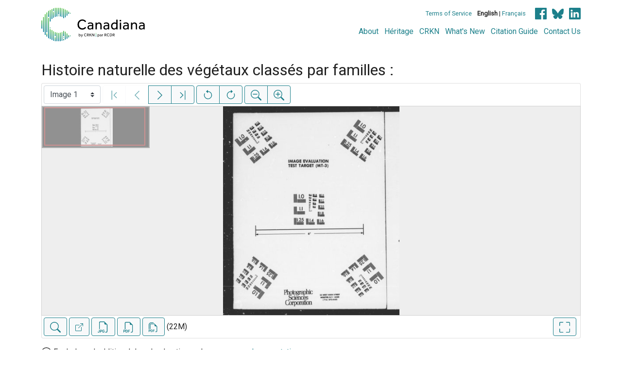

--- FILE ---
content_type: text/html; charset=UTF-8
request_url: https://www.canadiana.ca/view/oocihm.50088
body_size: 159437
content:
<!doctype html>
<html id="html" lang="en" class="vh-100">
  <head>
    <title>Histoire naturelle des végétaux classés par ... - Canadiana</title>
    <meta charset="utf-8" />
    <meta name="viewport" content="width=device-width, initial-scale=1" />
    <meta name="robots" content="index, nofollow" />
    <meta name="description" content="Histoire naturelle des végétaux classés par familles : : A Paris : De l'imprimerie de Crapelet; chez Deterville ..., an 11, 1803. : Lamarck, Jean Baptiste Pierre Antoine de Monet de, 1744-1829., author; Mirbel, C. F. (Charles François) Brisseau de, 1776-1854." />
    <meta name="author" content="Canadiana" />
    <link href="https://fonts.googleapis.com/css?family=Roboto&amp;display=swap" rel="stylesheet">
    <link rel="stylesheet" href="https://www.canadiana.ca/static/css/online.css?cssr=16" />
    <link rel="icon" href="https://www.canadiana.ca/static/images/icons/32.png" sizes="32x32" />
    <link rel="icon" href="https://www.canadiana.ca/static/images/icons/128.png" sizes="128x128" />
    <link rel="icon" href="https://www.canadiana.ca/static/images/icons/192.png" sizes="192x192" />
    <link rel="shortcut icon" href="https://www.canadiana.ca/static/images/icons/196.png" sizes="196x196" />
    <link rel="apple-touch-icon" href="https://www.canadiana.ca/static/images/icons/152.png" sizes="152x152" />
    <link rel="apple-touch-icon" href="https://www.canadiana.ca/static/images/icons/180.png" sizes="180x180" />
    <meta name="theme-color" content="#1d808b" />
  </head>
  <body class="d-flex flex-column vh-100 action-view-index">
    <a href="#main" id="skipLink">Skip to main content</a>
    <header>
      
      
      <div class="container">
        <div class="row py-3">
          <h1 class="header-title">
            <a href="https://www.canadiana.ca/">
              <img id="headerTitle" src="/static/images/canadiana-tag-color.svg" alt="Canadiana" />
            </a>
          </h1>
          <div class="header-button">
            <button class="btn btn-lg menu-open">
              <svg xmlns="http://www.w3.org/2000/svg" focusable="false" width="32" height="32" fill="currentColor" viewBox="0 0 16 16">
                <path d="M3 9.5a1.5 1.5 0 1 1 0-3 1.5 1.5 0 0 1 0 3zm5 0a1.5 1.5 0 1 1 0-3 1.5 1.5 0 0 1 0 3zm5 0a1.5 1.5 0 1 1 0-3 1.5 1.5 0 0 1 0 3z"/>
              </svg>
              <span class="sr-only">Open menu</span>
            </button>
            <button class="btn btn-lg btn-primary menu-close">
              <svg xmlns="http://www.w3.org/2000/svg" focusable="false" width="32" height="32" fill="currentColor" viewBox="0 0 16 16">
                <path d="M4.646 4.646a.5.5 0 0 1 .708 0L8 7.293l2.646-2.647a.5.5 0 0 1 .708.708L8.707 8l2.647 2.646a.5.5 0 0 1-.708.708L8 8.707l-2.646 2.647a.5.5 0 0 1-.708-.708L7.293 8 4.646 5.354a.5.5 0 0 1 0-.708z"/>
              </svg>
              <span class="sr-only">Close menu</span>
            </button>
          </div>
          <nav class="header-links">
            <ul class="small-links">
              <li>
                <a href="http://www.canadiana.ca/terms">Terms of Service</a>
              </li>
              <li>
                <b>English</b> | <a href="https://www.canadiana.ca/view/oocihm.50088?usrlang=fr">Français</a>
              </li>
                <li>
                  <a class="sm-icon facebook" href="https://www.facebook.com/CRKNRCDR/">
                    <span class="sr-only">Facebook</span>
                  </a>
                  <a class="sm-icon bluesky" href="https://bsky.app/profile/crkn-rcdr.bsky.social">
                    <span class="sr-only">bluesky</span>
                  </a>
                  <a class="sm-icon linkedin" href="https://www.linkedin.com/mwlite/company/canadian-research-knowledge-network">
                    <span class="sr-only">LinkedIn</span>
                  </a>
                </li>
            </ul>
            <ul class="large-links">
              <li>
                <a href="https://www.crkn-rcdr.ca/en/canadiana">About</a>
              </li>
              <li>
                <a href="//heritage.canadiana.ca/">Héritage</a>
              </li>
              <li>
                <a href="https://www.crkn-rcdr.ca/en">CRKN</a>
              </li>
              <li>
                <a href="https://www.crkn-rcdr.ca/en/whats-new-canadiana-collections">What's New</a>
              </li>
              <li>
                <a target="_blank" href="https://www.crkn-rcdr.ca/en/canadiana-citation-guide">Citation Guide</a>
              </li>
              <li>
                <a href="https://www.crkn-rcdr.ca/en/contact-us">Contact Us</a>
              </li>
    
            </ul>
          </nav>
        </div>
      </div>
    </header>
    <main role="main" id="main" class="flex-grow-1">
      
      
      
       
      <div class="container-md">
        
      
        <h2 class="mt-3">
          
                  Histoire naturelle des végétaux classés par familles :
          
        </h2>
      
        <p class="sr-only">This digital collection contains images of historical texts. Alternative text is not available for these images.</p>
      <section id="pvPane" class="mb-3">
        <nav id="pvToolbar" aria-label="Viewer controls" class="btn-toolbar form-inline px-1 pb-1" data-seq="1" data-total="369" data-pkey="oocihm.50088" data-portal-name="Canadiana" data-document-label="Histoire naturelle des végétaux classés par ..." data-load-error="There was an error retrieving this image.">
        <select id="pvPageSelect" class="custom-select mr-1 mt-1" style="width:auto" aria-label="Select image" name="seq" data-toggle="tooltip" title="Select image" disabled>
          <option id="seq1" data-uri="https://image-tor.canadiana.ca/iiif/2/69429%2Fc0vt1gm6mn66/info.json" data-download="https://swift.canadiana.ca/v1/AUTH_crkn/access-files/69429/c0vt1gm6mn66.pdf?filename=oocihm.50088.1.pdf&temp_url_expires=1769819476&temp_url_sig=41ba3683f31da6cf90918332fbe3cc50cf217362" value="1" selected>Image 1</option>
          <option id="seq2" data-uri="https://image-tor.canadiana.ca/iiif/2/69429%2Fc0r20rt8zw44/info.json" data-download="https://swift.canadiana.ca/v1/AUTH_crkn/access-files/69429/c0r20rt8zw44.pdf?filename=oocihm.50088.2.pdf&temp_url_expires=1769819476&temp_url_sig=10faa362640604bb28a43aa45e08f291d4a85cb3" value="2">Image 2</option>
          <option id="seq3" data-uri="https://image-tor.canadiana.ca/iiif/2/69429%2Fc0mc8rf4586h/info.json" data-download="https://swift.canadiana.ca/v1/AUTH_crkn/access-files/69429/c0mc8rf4586h.pdf?filename=oocihm.50088.3.pdf&temp_url_expires=1769819476&temp_url_sig=db8f54f847beaaae1ff50af67ec3b24c2940cab9" value="3">Image 3</option>
          <option id="seq4" data-uri="https://image-tor.canadiana.ca/iiif/2/69429%2Fc0gm81n6hh3x/info.json" data-download="https://swift.canadiana.ca/v1/AUTH_crkn/access-files/69429/c0gm81n6hh3x.pdf?filename=oocihm.50088.4.pdf&temp_url_expires=1769819476&temp_url_sig=3108e470b197109975e444b1ef7b8970c09db142" value="4">Image 4</option>
          <option id="seq5" data-uri="https://image-tor.canadiana.ca/iiif/2/69429%2Fc0bv79v8vr24/info.json" data-download="https://swift.canadiana.ca/v1/AUTH_crkn/access-files/69429/c0bv79v8vr24.pdf?filename=oocihm.50088.5.pdf&temp_url_expires=1769819476&temp_url_sig=40cad2e920e9995379b5bedd01e7dfafca47994d" value="5">Image 5</option>
          <option id="seq6" data-uri="https://image-tor.canadiana.ca/iiif/2/69429%2Fc0736m316z99/info.json" data-download="https://swift.canadiana.ca/v1/AUTH_crkn/access-files/69429/c0736m316z99.pdf?filename=oocihm.50088.6.pdf&temp_url_expires=1769819476&temp_url_sig=78c8e430626aad67acde0c758377f0da8f2e48ae" value="6">Image 6</option>
          <option id="seq7" data-uri="https://image-tor.canadiana.ca/iiif/2/69429%2Fc03b5w93k66v/info.json" data-download="https://swift.canadiana.ca/v1/AUTH_crkn/access-files/69429/c03b5w93k66v.pdf?filename=oocihm.50088.7.pdf&temp_url_expires=1769819476&temp_url_sig=6bf7f55463a804319e6c073a6f47f8279db106fc" value="7">Image 7</option>
          <option id="seq8" data-uri="https://image-tor.canadiana.ca/iiif/2/69429%2Fc0zk55h5xw7s/info.json" data-download="https://swift.canadiana.ca/v1/AUTH_crkn/access-files/69429/c0zk55h5xw7s.pdf?filename=oocihm.50088.8.pdf&temp_url_expires=1769819476&temp_url_sig=04dbfc08bcccbd9277e471b711df27b189275763" value="8">Image 8</option>
          <option id="seq9" data-uri="https://image-tor.canadiana.ca/iiif/2/69429%2Fc0tx35414900/info.json" data-download="https://swift.canadiana.ca/v1/AUTH_crkn/access-files/69429/c0tx35414900.pdf?filename=oocihm.50088.9.pdf&temp_url_expires=1769819476&temp_url_sig=b3fcd9acc180de21e8aeec7f040e189718dca84f" value="9">Image 9</option>
          <option id="seq10" data-uri="https://image-tor.canadiana.ca/iiif/2/69429%2Fc0q52fb3gh7n/info.json" data-download="https://swift.canadiana.ca/v1/AUTH_crkn/access-files/69429/c0q52fb3gh7n.pdf?filename=oocihm.50088.10.pdf&temp_url_expires=1769819476&temp_url_sig=537bc1cca09d5f7774ed6cc79ddde22d37e27bbb" value="10">Image 10</option>
          <option id="seq11" data-uri="https://image-tor.canadiana.ca/iiif/2/69429%2Fc0kd1qj5tr6v/info.json" data-download="https://swift.canadiana.ca/v1/AUTH_crkn/access-files/69429/c0kd1qj5tr6v.pdf?filename=oocihm.50088.11.pdf&temp_url_expires=1769819476&temp_url_sig=5f7d6c07d5489dd8a4137e579a574b9a93aa5e6f" value="11">Image 11</option>
          <option id="seq12" data-uri="https://image-tor.canadiana.ca/iiif/2/69429%2Fc0fn10r8604v/info.json" data-download="https://swift.canadiana.ca/v1/AUTH_crkn/access-files/69429/c0fn10r8604v.pdf?filename=oocihm.50088.12.pdf&temp_url_expires=1769819476&temp_url_sig=06df68644de44d300cad2ef4581d02b74c3ac178" value="12">Image 12</option>
          <option id="seq13" data-uri="https://image-tor.canadiana.ca/iiif/2/69429%2Fc09w0900j733/info.json" data-download="https://swift.canadiana.ca/v1/AUTH_crkn/access-files/69429/c09w0900j733.pdf?filename=oocihm.50088.13.pdf&temp_url_expires=1769819476&temp_url_sig=3757719f7b1a66785b33acfb2bf28b42b0984868" value="13">Image 13</option>
          <option id="seq14" data-uri="https://image-tor.canadiana.ca/iiif/2/69429%2Fc0639k62wg0w/info.json" data-download="https://swift.canadiana.ca/v1/AUTH_crkn/access-files/69429/c0639k62wg0w.pdf?filename=oocihm.50088.14.pdf&temp_url_expires=1769819476&temp_url_sig=a23cfa09e6235ba735a88b4199ca76e98cbc0179" value="14">Image 14</option>
          <option id="seq15" data-uri="https://image-tor.canadiana.ca/iiif/2/69429%2Fc02b8vd57p9w/info.json" data-download="https://swift.canadiana.ca/v1/AUTH_crkn/access-files/69429/c02b8vd57p9w.pdf?filename=oocihm.50088.15.pdf&temp_url_expires=1769819476&temp_url_sig=9d16e2b215d17c15424b935fd68473778c71f8f5" value="15">Image 15</option>
          <option id="seq16" data-uri="https://image-tor.canadiana.ca/iiif/2/69429%2Fc0xp6v10fj2s/info.json" data-download="https://swift.canadiana.ca/v1/AUTH_crkn/access-files/69429/c0xp6v10fj2s.pdf?filename=oocihm.50088.16.pdf&temp_url_expires=1769819476&temp_url_sig=6383cbc61c978681ef84da325725b5569d36ec18" value="16">Image 16</option>
          <option id="seq17" data-uri="https://image-tor.canadiana.ca/iiif/2/69429%2Fc0sx6472sr9h/info.json" data-download="https://swift.canadiana.ca/v1/AUTH_crkn/access-files/69429/c0sx6472sr9h.pdf?filename=oocihm.50088.17.pdf&temp_url_expires=1769819476&temp_url_sig=7493ea90d385e37856b26f44f014b4d339494fe0" value="17">Image 17</option>
          <option id="seq18" data-uri="https://image-tor.canadiana.ca/iiif/2/69429%2Fc0p55df5510w/info.json" data-download="https://swift.canadiana.ca/v1/AUTH_crkn/access-files/69429/c0p55df5510w.pdf?filename=oocihm.50088.18.pdf&temp_url_expires=1769819476&temp_url_sig=26794e6987d748aaaf271f582ec8179e550cbb50" value="18">Image 18</option>
          <option id="seq19" data-uri="https://image-tor.canadiana.ca/iiif/2/69429%2Fc0jd4pn7h76n/info.json" data-download="https://swift.canadiana.ca/v1/AUTH_crkn/access-files/69429/c0jd4pn7h76n.pdf?filename=oocihm.50088.19.pdf&temp_url_expires=1769819476&temp_url_sig=3f661c05d3cbb25c81ed12ded170e2c834426181" value="19">Image 19</option>
          <option id="seq20" data-uri="https://image-tor.canadiana.ca/iiif/2/69429%2Fc0dn3zv9vg3p/info.json" data-download="https://swift.canadiana.ca/v1/AUTH_crkn/access-files/69429/c0dn3zv9vg3p.pdf?filename=oocihm.50088.20.pdf&temp_url_expires=1769819476&temp_url_sig=320d77dbd50b94753142890b8e0d3c25806b3e7c" value="20">Image 20</option>
          <option id="seq21" data-uri="https://image-tor.canadiana.ca/iiif/2/69429%2Fc08w38326q16/info.json" data-download="https://swift.canadiana.ca/v1/AUTH_crkn/access-files/69429/c08w38326q16.pdf?filename=oocihm.50088.21.pdf&temp_url_expires=1769819476&temp_url_sig=6c5f9821c0348982d94f328be90d2be8f5bb8bb7" value="21">Image 21</option>
          <option id="seq22" data-uri="https://image-tor.canadiana.ca/iiif/2/69429%2Fc0542j94jx9f/info.json" data-download="https://swift.canadiana.ca/v1/AUTH_crkn/access-files/69429/c0542j94jx9f.pdf?filename=oocihm.50088.22.pdf&temp_url_expires=1769819476&temp_url_sig=9893b54ffaf6dc139f38b9f38bb0ee718a21ae7a" value="22">Image 22</option>
          <option id="seq23" data-uri="https://image-tor.canadiana.ca/iiif/2/69429%2Fc01g0hw9rb1j/info.json" data-download="https://swift.canadiana.ca/v1/AUTH_crkn/access-files/69429/c01g0hw9rb1j.pdf?filename=oocihm.50088.23.pdf&temp_url_expires=1769819476&temp_url_sig=4dcf9e0c76404f3bfe78c542589ad3c01316c225" value="23">Image 23</option>
          <option id="seq24" data-uri="https://image-tor.canadiana.ca/iiif/2/69429%2Fc0wp9t424135/info.json" data-download="https://swift.canadiana.ca/v1/AUTH_crkn/access-files/69429/c0wp9t424135.pdf?filename=oocihm.50088.24.pdf&temp_url_expires=1769819476&temp_url_sig=b89658010b5a2680502fc0b43c918f5127a16466" value="24">Image 24</option>
          <option id="seq25" data-uri="https://image-tor.canadiana.ca/iiif/2/69429%2Fc0rx93b4g80k/info.json" data-download="https://swift.canadiana.ca/v1/AUTH_crkn/access-files/69429/c0rx93b4g80k.pdf?filename=oocihm.50088.25.pdf&temp_url_expires=1769819476&temp_url_sig=87fe014434d57b78daa8eb43ddc621dfef2e8d5b" value="25">Image 25</option>
          <option id="seq26" data-uri="https://image-tor.canadiana.ca/iiif/2/69429%2Fc0n58cj6tg77/info.json" data-download="https://swift.canadiana.ca/v1/AUTH_crkn/access-files/69429/c0n58cj6tg77.pdf?filename=oocihm.50088.26.pdf&temp_url_expires=1769819476&temp_url_sig=ce3112dc6b1938414581d990065caef187358ca3" value="26">Image 26</option>
          <option id="seq27" data-uri="https://image-tor.canadiana.ca/iiif/2/69429%2Fc0hd7nr95q6x/info.json" data-download="https://swift.canadiana.ca/v1/AUTH_crkn/access-files/69429/c0hd7nr95q6x.pdf?filename=oocihm.50088.27.pdf&temp_url_expires=1769819476&temp_url_sig=fc1fae05bfa858799f145c0b86e1f8beb590f3ce" value="27">Image 27</option>
          <option id="seq28" data-uri="https://image-tor.canadiana.ca/iiif/2/69429%2Fc0cn6z01hz2d/info.json" data-download="https://swift.canadiana.ca/v1/AUTH_crkn/access-files/69429/c0cn6z01hz2d.pdf?filename=oocihm.50088.28.pdf&temp_url_expires=1769819476&temp_url_sig=e503893c0629bfc4132fbe5dd7559ec0865e26dc" value="28">Image 28</option>
          <option id="seq29" data-uri="https://image-tor.canadiana.ca/iiif/2/69429%2Fc07w6763w623/info.json" data-download="https://swift.canadiana.ca/v1/AUTH_crkn/access-files/69429/c07w6763w623.pdf?filename=oocihm.50088.29.pdf&temp_url_expires=1769819476&temp_url_sig=4e2e2dfbd11e5f114b5bdf8c7b96f0ce3d962de9" value="29">Image 29</option>
          <option id="seq30" data-uri="https://image-tor.canadiana.ca/iiif/2/69429%2Fc04746s92k36/info.json" data-download="https://swift.canadiana.ca/v1/AUTH_crkn/access-files/69429/c04746s92k36.pdf?filename=oocihm.50088.30.pdf&temp_url_expires=1769819476&temp_url_sig=66e2ae5662ddb3047da2dfc61baba1f3849d3d27" value="30">Image 30</option>
          <option id="seq31" data-uri="https://image-tor.canadiana.ca/iiif/2/69429%2Fc00g3h11dt31/info.json" data-download="https://swift.canadiana.ca/v1/AUTH_crkn/access-files/69429/c00g3h11dt31.pdf?filename=oocihm.50088.31.pdf&temp_url_expires=1769819476&temp_url_sig=17d9743096de267c937bc9edfff3e69f6642fa1f" value="31">Image 31</option>
          <option id="seq32" data-uri="https://image-tor.canadiana.ca/iiif/2/69429%2Fc0vq2s73sh2x/info.json" data-download="https://swift.canadiana.ca/v1/AUTH_crkn/access-files/69429/c0vq2s73sh2x.pdf?filename=oocihm.50088.32.pdf&temp_url_expires=1769819476&temp_url_sig=5dabfb08e1e42d3d5b1c2f058282efe6d11f8cef" value="32">Image 32</option>
          <option id="seq33" data-uri="https://image-tor.canadiana.ca/iiif/2/69429%2Fc0qz22f64r10/info.json" data-download="https://swift.canadiana.ca/v1/AUTH_crkn/access-files/69429/c0qz22f64r10.pdf?filename=oocihm.50088.33.pdf&temp_url_expires=1769819476&temp_url_sig=12bab6cdfcee46579938361f66143bf59268044d" value="33">Image 33</option>
          <option id="seq34" data-uri="https://image-tor.canadiana.ca/iiif/2/69429%2Fc0m61bn8h001/info.json" data-download="https://swift.canadiana.ca/v1/AUTH_crkn/access-files/69429/c0m61bn8h001.pdf?filename=oocihm.50088.34.pdf&temp_url_expires=1769819476&temp_url_sig=37f643a23d084ab8cf4f6aa5c0e0cc94347c5b7a" value="34">Image 34</option>
          <option id="seq35" data-uri="https://image-tor.canadiana.ca/iiif/2/69429%2Fc0gf0mw0v65t/info.json" data-download="https://swift.canadiana.ca/v1/AUTH_crkn/access-files/69429/c0gf0mw0v65t.pdf?filename=oocihm.50088.35.pdf&temp_url_expires=1769819476&temp_url_sig=b7514d0ad8ee75a792c7bf086555b9886334cb67" value="35">Image 35</option>
          <option id="seq36" data-uri="https://image-tor.canadiana.ca/iiif/2/69429%2Fc0bn9x336f6j/info.json" data-download="https://swift.canadiana.ca/v1/AUTH_crkn/access-files/69429/c0bn9x336f6j.pdf?filename=oocihm.50088.36.pdf&temp_url_expires=1769819476&temp_url_sig=793373de07d52fa7cb022b54f0649e3d124d7e6c" value="36">Image 36</option>
          <option id="seq37" data-uri="https://image-tor.canadiana.ca/iiif/2/69429%2Fc0707wp8ct6k/info.json" data-download="https://swift.canadiana.ca/v1/AUTH_crkn/access-files/69429/c0707wp8ct6k.pdf?filename=oocihm.50088.37.pdf&temp_url_expires=1769819476&temp_url_sig=03df936d2ac22820e3b2c6bbd6be37be9dd9e14e" value="37">Image 37</option>
          <option id="seq38" data-uri="https://image-tor.canadiana.ca/iiif/2/69429%2Fc03775x0r234/info.json" data-download="https://swift.canadiana.ca/v1/AUTH_crkn/access-files/69429/c03775x0r234.pdf?filename=oocihm.50088.38.pdf&temp_url_expires=1769819476&temp_url_sig=a50e42cc14593b035fa9f70d3f774f2b08229ade" value="38">Image 38</option>
          <option id="seq39" data-uri="https://image-tor.canadiana.ca/iiif/2/69429%2Fc0zg6g433r4k/info.json" data-download="https://swift.canadiana.ca/v1/AUTH_crkn/access-files/69429/c0zg6g433r4k.pdf?filename=oocihm.50088.39.pdf&temp_url_expires=1769819476&temp_url_sig=a593ff8d5593b89b2b6535e75fe9a5cbfe0e027b" value="39">Image 39</option>
          <option id="seq40" data-uri="https://image-tor.canadiana.ca/iiif/2/69429%2Fc0tq5rb5g02q/info.json" data-download="https://swift.canadiana.ca/v1/AUTH_crkn/access-files/69429/c0tq5rb5g02q.pdf?filename=oocihm.50088.40.pdf&temp_url_expires=1769819476&temp_url_sig=db913a97e5b4e1e2d22efd980221c520eb2302c2" value="40">Image 40</option>
          <option id="seq41" data-uri="https://image-tor.canadiana.ca/iiif/2/69429%2Fc0pz51j7t69f/info.json" data-download="https://swift.canadiana.ca/v1/AUTH_crkn/access-files/69429/c0pz51j7t69f.pdf?filename=oocihm.50088.41.pdf&temp_url_expires=1769819476&temp_url_sig=a1faada30efff5568c525349bcb62ade3b92a159" value="41">Image 41</option>
          <option id="seq42" data-uri="https://image-tor.canadiana.ca/iiif/2/69429%2Fc0k649s05f82/info.json" data-download="https://swift.canadiana.ca/v1/AUTH_crkn/access-files/69429/c0k649s05f82.pdf?filename=oocihm.50088.42.pdf&temp_url_expires=1769819476&temp_url_sig=7652cd9c3f49a40596c6087d732ca69aa67664b1" value="42">Image 42</option>
          <option id="seq43" data-uri="https://image-tor.canadiana.ca/iiif/2/69429%2Fc0ff3m02hp5h/info.json" data-download="https://swift.canadiana.ca/v1/AUTH_crkn/access-files/69429/c0ff3m02hp5h.pdf?filename=oocihm.50088.43.pdf&temp_url_expires=1769819476&temp_url_sig=473fba673f364ac787197c84534630250213500c" value="43">Image 43</option>
          <option id="seq44" data-uri="https://image-tor.canadiana.ca/iiif/2/69429%2Fc09s1kk7q26b/info.json" data-download="https://swift.canadiana.ca/v1/AUTH_crkn/access-files/69429/c09s1kk7q26b.pdf?filename=oocihm.50088.44.pdf&temp_url_expires=1769819476&temp_url_sig=39f6179d94e6ae77524838f3af7897e3c784b734" value="44">Image 44</option>
          <option id="seq45" data-uri="https://image-tor.canadiana.ca/iiif/2/69429%2Fc0610vt02974/info.json" data-download="https://swift.canadiana.ca/v1/AUTH_crkn/access-files/69429/c0610vt02974.pdf?filename=oocihm.50088.45.pdf&temp_url_expires=1769819476&temp_url_sig=fe4892e195c3919240f29c4301c1ed714ad4d15c" value="45">Image 45</option>
          <option id="seq46" data-uri="https://image-tor.canadiana.ca/iiif/2/69429%2Fc0280512dj4z/info.json" data-download="https://swift.canadiana.ca/v1/AUTH_crkn/access-files/69429/c0280512dj4z.pdf?filename=oocihm.50088.46.pdf&temp_url_expires=1769819476&temp_url_sig=deec3e1518c64de8ae1b9e2c98cc2d3934b854b8" value="46">Image 46</option>
          <option id="seq47" data-uri="https://image-tor.canadiana.ca/iiif/2/69429%2Fc0xg9f74s739/info.json" data-download="https://swift.canadiana.ca/v1/AUTH_crkn/access-files/69429/c0xg9f74s739.pdf?filename=oocihm.50088.47.pdf&temp_url_expires=1769819476&temp_url_sig=8bb678367a01b3d22f602f6915f259744a97b50a" value="47">Image 47</option>
          <option id="seq48" data-uri="https://image-tor.canadiana.ca/iiif/2/69429%2Fc0sq8qf74g1d/info.json" data-download="https://swift.canadiana.ca/v1/AUTH_crkn/access-files/69429/c0sq8qf74g1d.pdf?filename=oocihm.50088.48.pdf&temp_url_expires=1769819476&temp_url_sig=7428eddbd317fcb3e4575d3f85fab31f3f043c49" value="48">Image 48</option>
          <option id="seq49" data-uri="https://image-tor.canadiana.ca/iiif/2/69429%2Fc0nz80n9gp7j/info.json" data-download="https://swift.canadiana.ca/v1/AUTH_crkn/access-files/69429/c0nz80n9gp7j.pdf?filename=oocihm.50088.49.pdf&temp_url_expires=1769819476&temp_url_sig=f9e0f4deac65838a170f88e55b280b1d8ade2cc4" value="49">Image 49</option>
          <option id="seq50" data-uri="https://image-tor.canadiana.ca/iiif/2/69429%2Fc0j678w1tx6p/info.json" data-download="https://swift.canadiana.ca/v1/AUTH_crkn/access-files/69429/c0j678w1tx6p.pdf?filename=oocihm.50088.50.pdf&temp_url_expires=1769819476&temp_url_sig=e60097171660a52c056e8c17de0121ac14c55611" value="50">Image 50</option>
          <option id="seq51" data-uri="https://image-tor.canadiana.ca/iiif/2/69429%2Fc0dj58g7199k/info.json" data-download="https://swift.canadiana.ca/v1/AUTH_crkn/access-files/69429/c0dj58g7199k.pdf?filename=oocihm.50088.51.pdf&temp_url_expires=1769819476&temp_url_sig=e45715c62ac937ea929499b34302a8e2b3f21608" value="51">Image 51</option>
          <option id="seq52" data-uri="https://image-tor.canadiana.ca/iiif/2/69429%2Fc08s4jp9cj9c/info.json" data-download="https://swift.canadiana.ca/v1/AUTH_crkn/access-files/69429/c08s4jp9cj9c.pdf?filename=oocihm.50088.52.pdf&temp_url_expires=1769819476&temp_url_sig=4c9d8da050b4e1e46eadaaaf8f6e799eec014ae7" value="52">Image 52</option>
          <option id="seq53" data-uri="https://image-tor.canadiana.ca/iiif/2/69429%2Fc0513tx1qs6b/info.json" data-download="https://swift.canadiana.ca/v1/AUTH_crkn/access-files/69429/c0513tx1qs6b.pdf?filename=oocihm.50088.53.pdf&temp_url_expires=1769819476&temp_url_sig=a72802ec54acd0fd4eed8e97fc8991b347d77470" value="53">Image 53</option>
          <option id="seq54" data-uri="https://image-tor.canadiana.ca/iiif/2/69429%2Fc0183444315b/info.json" data-download="https://swift.canadiana.ca/v1/AUTH_crkn/access-files/69429/c0183444315b.pdf?filename=oocihm.50088.54.pdf&temp_url_expires=1769819476&temp_url_sig=3c706f8a3d63299ebfb280f85e9e7b888b650d59" value="54">Image 54</option>
          <option id="seq55" data-uri="https://image-tor.canadiana.ca/iiif/2/69429%2Fc0wh2db6fq59/info.json" data-download="https://swift.canadiana.ca/v1/AUTH_crkn/access-files/69429/c0wh2db6fq59.pdf?filename=oocihm.50088.55.pdf&temp_url_expires=1769819476&temp_url_sig=fbd59284b0e5bc58f7c52ee6400e5a9f7ede6ec8" value="55">Image 55</option>
          <option id="seq56" data-uri="https://image-tor.canadiana.ca/iiif/2/69429%2Fc0rr1pj8sz2b/info.json" data-download="https://swift.canadiana.ca/v1/AUTH_crkn/access-files/69429/c0rr1pj8sz2b.pdf?filename=oocihm.50088.56.pdf&temp_url_expires=1769819476&temp_url_sig=aa26c9bfcb4c9eea60e63a18e45064fd77c231bf" value="56">Image 56</option>
          <option id="seq57" data-uri="https://image-tor.canadiana.ca/iiif/2/69429%2Fc0n00zs15622/info.json" data-download="https://swift.canadiana.ca/v1/AUTH_crkn/access-files/69429/c0n00zs15622.pdf?filename=oocihm.50088.57.pdf&temp_url_expires=1769819476&temp_url_sig=8e12c0ff788d87d9e04104ee7395daf77409f9d3" value="57">Image 57</option>
          <option id="seq58" data-uri="https://image-tor.canadiana.ca/iiif/2/69429%2Fc0h98zc6bk12/info.json" data-download="https://swift.canadiana.ca/v1/AUTH_crkn/access-files/69429/c0h98zc6bk12.pdf?filename=oocihm.50088.58.pdf&temp_url_expires=1769819476&temp_url_sig=6f7ff423ff2aa5364fb156eb5590e79a9914501f" value="58">Image 58</option>
          <option id="seq59" data-uri="https://image-tor.canadiana.ca/iiif/2/69429%2Fc0cj87k8ps9c/info.json" data-download="https://swift.canadiana.ca/v1/AUTH_crkn/access-files/69429/c0cj87k8ps9c.pdf?filename=oocihm.50088.59.pdf&temp_url_expires=1769819476&temp_url_sig=aad5c80dbc372918bfd8ac1d32232fabbd17c3ab" value="59">Image 59</option>
          <option id="seq60" data-uri="https://image-tor.canadiana.ca/iiif/2/69429%2Fc07s7ht1217m/info.json" data-download="https://swift.canadiana.ca/v1/AUTH_crkn/access-files/69429/c07s7ht1217m.pdf?filename=oocihm.50088.60.pdf&temp_url_expires=1769819476&temp_url_sig=45a013a229db161ca17d55d4d7aa7b96c073e1a3" value="60">Image 60</option>
          <option id="seq61" data-uri="https://image-tor.canadiana.ca/iiif/2/69429%2Fc0416t13d86j/info.json" data-download="https://swift.canadiana.ca/v1/AUTH_crkn/access-files/69429/c0416t13d86j.pdf?filename=oocihm.50088.61.pdf&temp_url_expires=1769819476&temp_url_sig=fe68364681e8357bb8f3700187543d787795d8b9" value="61">Image 61</option>
          <option id="seq62" data-uri="https://image-tor.canadiana.ca/iiif/2/69429%2Fc0086375rh2c/info.json" data-download="https://swift.canadiana.ca/v1/AUTH_crkn/access-files/69429/c0086375rh2c.pdf?filename=oocihm.50088.62.pdf&temp_url_expires=1769819476&temp_url_sig=61bfa54ce49eddb040f1a89c88021f1b1fd4529e" value="62">Image 62</option>
          <option id="seq63" data-uri="https://image-tor.canadiana.ca/iiif/2/69429%2Fc0vh5cf84653/info.json" data-download="https://swift.canadiana.ca/v1/AUTH_crkn/access-files/69429/c0vh5cf84653.pdf?filename=oocihm.50088.63.pdf&temp_url_expires=1769819476&temp_url_sig=28ef2232441b00590558917123011a9ab2b3980f" value="63">Image 63</option>
          <option id="seq64" data-uri="https://image-tor.canadiana.ca/iiif/2/69429%2Fc0qr4np0gf2r/info.json" data-download="https://swift.canadiana.ca/v1/AUTH_crkn/access-files/69429/c0qr4np0gf2r.pdf?filename=oocihm.50088.64.pdf&temp_url_expires=1769819476&temp_url_sig=f1a5819e99065a90bc8b3c3d032dd7c16fcb5992" value="64">Image 64</option>
          <option id="seq65" data-uri="https://image-tor.canadiana.ca/iiif/2/69429%2Fc0m32n85nt26/info.json" data-download="https://swift.canadiana.ca/v1/AUTH_crkn/access-files/69429/c0m32n85nt26.pdf?filename=oocihm.50088.65.pdf&temp_url_expires=1769819476&temp_url_sig=9ed94b0e31f915e33e34354ff1a6957e5522644c" value="65">Image 65</option>
          <option id="seq66" data-uri="https://image-tor.canadiana.ca/iiif/2/69429%2Fc0gb1xg8121d/info.json" data-download="https://swift.canadiana.ca/v1/AUTH_crkn/access-files/69429/c0gb1xg8121d.pdf?filename=oocihm.50088.66.pdf&temp_url_expires=1769819476&temp_url_sig=bf50605042a703777e8494feaf51140a11e64146" value="66">Image 66</option>
          <option id="seq67" data-uri="https://image-tor.canadiana.ca/iiif/2/69429%2Fc0bk16q0c89b/info.json" data-download="https://swift.canadiana.ca/v1/AUTH_crkn/access-files/69429/c0bk16q0c89b.pdf?filename=oocihm.50088.67.pdf&temp_url_expires=1769819476&temp_url_sig=eb0f7a86ebf476d004e1cc233a10530166721009" value="67">Image 67</option>
          <option id="seq68" data-uri="https://image-tor.canadiana.ca/iiif/2/69429%2Fc06t0gx2qh7z/info.json" data-download="https://swift.canadiana.ca/v1/AUTH_crkn/access-files/69429/c06t0gx2qh7z.pdf?filename=oocihm.50088.68.pdf&temp_url_expires=1769819476&temp_url_sig=0f108c66cf32703102db7b5eb606fa51c706334c" value="68">Image 68</option>
          <option id="seq69" data-uri="https://image-tor.canadiana.ca/iiif/2/69429%2Fc0319s452r4n/info.json" data-download="https://swift.canadiana.ca/v1/AUTH_crkn/access-files/69429/c0319s452r4n.pdf?filename=oocihm.50088.69.pdf&temp_url_expires=1769819476&temp_url_sig=275e3c49edb88628859fc23d0cd33303a5886cc5" value="69">Image 69</option>
          <option id="seq70" data-uri="https://image-tor.canadiana.ca/iiif/2/69429%2Fc0z892b7ff6p/info.json" data-download="https://swift.canadiana.ca/v1/AUTH_crkn/access-files/69429/c0z892b7ff6p.pdf?filename=oocihm.50088.70.pdf&temp_url_expires=1769819476&temp_url_sig=fc38dc17396068853f4745793a4b5a2e75c55811" value="70">Image 70</option>
          <option id="seq71" data-uri="https://image-tor.canadiana.ca/iiif/2/69429%2Fc0tm71z2mt7m/info.json" data-download="https://swift.canadiana.ca/v1/AUTH_crkn/access-files/69429/c0tm71z2mt7m.pdf?filename=oocihm.50088.71.pdf&temp_url_expires=1769819476&temp_url_sig=dae31e4c40722d50ee00e799227711c7897807dd" value="71">Image 71</option>
          <option id="seq72" data-uri="https://image-tor.canadiana.ca/iiif/2/69429%2Fc0pv6b55025n/info.json" data-download="https://swift.canadiana.ca/v1/AUTH_crkn/access-files/69429/c0pv6b55025n.pdf?filename=oocihm.50088.72.pdf&temp_url_expires=1769819476&temp_url_sig=f893a8f64ac1330d72ff17b362502034f7aceed3" value="72">Image 72</option>
          <option id="seq73" data-uri="https://image-tor.canadiana.ca/iiif/2/69429%2Fc0k35mc7b945/info.json" data-download="https://swift.canadiana.ca/v1/AUTH_crkn/access-files/69429/c0k35mc7b945.pdf?filename=oocihm.50088.73.pdf&temp_url_expires=1769819476&temp_url_sig=f8fa580ec82f2176b0d3ba3bb47f8bc5b4236339" value="73">Image 73</option>
          <option id="seq74" data-uri="https://image-tor.canadiana.ca/iiif/2/69429%2Fc0fb4wk9pj2s/info.json" data-download="https://swift.canadiana.ca/v1/AUTH_crkn/access-files/69429/c0fb4wk9pj2s.pdf?filename=oocihm.50088.74.pdf&temp_url_expires=1769819476&temp_url_sig=4d71bb3db8a8750eeca6ae7eb42e8e72fb04c7ed" value="74">Image 74</option>
          <option id="seq75" data-uri="https://image-tor.canadiana.ca/iiif/2/69429%2Fc09k45t21s0w/info.json" data-download="https://swift.canadiana.ca/v1/AUTH_crkn/access-files/69429/c09k45t21s0w.pdf?filename=oocihm.50088.75.pdf&temp_url_expires=1769819476&temp_url_sig=d8ba9fad72d383c566ce117726bd45d1ac5a4c35" value="75">Image 75</option>
          <option id="seq76" data-uri="https://image-tor.canadiana.ca/iiif/2/69429%2Fc05t3g14d09b/info.json" data-download="https://swift.canadiana.ca/v1/AUTH_crkn/access-files/69429/c05t3g14d09b.pdf?filename=oocihm.50088.76.pdf&temp_url_expires=1769819476&temp_url_sig=d417f08597e763d26d02463bd977257b31198a24" value="76">Image 76</option>
          <option id="seq77" data-uri="https://image-tor.canadiana.ca/iiif/2/69429%2Fc0222r76r76p/info.json" data-download="https://swift.canadiana.ca/v1/AUTH_crkn/access-files/69429/c0222r76r76p.pdf?filename=oocihm.50088.77.pdf&temp_url_expires=1769819476&temp_url_sig=7711a1e6b7b918b25d7429b9029404ec0b5ca26a" value="77">Image 77</option>
          <option id="seq78" data-uri="https://image-tor.canadiana.ca/iiif/2/69429%2Fc0xd0qv1z29g/info.json" data-download="https://swift.canadiana.ca/v1/AUTH_crkn/access-files/69429/c0xd0qv1z29g.pdf?filename=oocihm.50088.78.pdf&temp_url_expires=1769819476&temp_url_sig=6131cc3016f7d4b657152eeeeb184cec37dc290a" value="78">Image 78</option>
          <option id="seq79" data-uri="https://image-tor.canadiana.ca/iiif/2/69429%2Fc0sn0124998z/info.json" data-download="https://swift.canadiana.ca/v1/AUTH_crkn/access-files/69429/c0sn0124998z.pdf?filename=oocihm.50088.79.pdf&temp_url_expires=1769819476&temp_url_sig=a956de491525f0d3c57867b98f04097cd675bb9b" value="79">Image 79</option>
          <option id="seq80" data-uri="https://image-tor.canadiana.ca/iiif/2/69429%2Fc0nv9986nj7m/info.json" data-download="https://swift.canadiana.ca/v1/AUTH_crkn/access-files/69429/c0nv9986nj7m.pdf?filename=oocihm.50088.80.pdf&temp_url_expires=1769819476&temp_url_sig=fd69f82ae1cf28a18313c39ba093ea19e0521085" value="80">Image 80</option>
          <option id="seq81" data-uri="https://image-tor.canadiana.ca/iiif/2/69429%2Fc0j38kg90s51/info.json" data-download="https://swift.canadiana.ca/v1/AUTH_crkn/access-files/69429/c0j38kg90s51.pdf?filename=oocihm.50088.81.pdf&temp_url_expires=1769819476&temp_url_sig=b4595e3a186762662028fc20eb0bcd66493df11a" value="81">Image 81</option>
          <option id="seq82" data-uri="https://image-tor.canadiana.ca/iiif/2/69429%2Fc0db7vq1c13s/info.json" data-download="https://swift.canadiana.ca/v1/AUTH_crkn/access-files/69429/c0db7vq1c13s.pdf?filename=oocihm.50088.82.pdf&temp_url_expires=1769819476&temp_url_sig=801508754a468cbf1e06a0bfbaa6d32f60135d8e" value="82">Image 82</option>
          <option id="seq83" data-uri="https://image-tor.canadiana.ca/iiif/2/69429%2Fc08k74x3q79x/info.json" data-download="https://swift.canadiana.ca/v1/AUTH_crkn/access-files/69429/c08k74x3q79x.pdf?filename=oocihm.50088.83.pdf&temp_url_expires=1769819476&temp_url_sig=a606ff4b3d37417f4039475fc3e9dd6b111613c3" value="83">Image 83</option>
          <option id="seq84" data-uri="https://image-tor.canadiana.ca/iiif/2/69429%2Fc04t6f462g81/info.json" data-download="https://swift.canadiana.ca/v1/AUTH_crkn/access-files/69429/c04t6f462g81.pdf?filename=oocihm.50088.84.pdf&temp_url_expires=1769819476&temp_url_sig=becf23d2e81f9b74aed24a5ff0092fada6cdf908" value="84">Image 84</option>
          <option id="seq85" data-uri="https://image-tor.canadiana.ca/iiif/2/69429%2Fc0154dr17w0j/info.json" data-download="https://swift.canadiana.ca/v1/AUTH_crkn/access-files/69429/c0154dr17w0j.pdf?filename=oocihm.50088.85.pdf&temp_url_expires=1769819476&temp_url_sig=6eb378e0d37c728fde72587cfdef942f8bf09baa" value="85">Image 85</option>
          <option id="seq86" data-uri="https://image-tor.canadiana.ca/iiif/2/69429%2Fc0wd3pz3mk01/info.json" data-download="https://swift.canadiana.ca/v1/AUTH_crkn/access-files/69429/c0wd3pz3mk01.pdf?filename=oocihm.50088.86.pdf&temp_url_expires=1769819476&temp_url_sig=8ff3ffb537323a7c9ecf656bfc66c72a2f071721" value="86">Image 86</option>
          <option id="seq87" data-uri="https://image-tor.canadiana.ca/iiif/2/69429%2Fc0rn3055zs9b/info.json" data-download="https://swift.canadiana.ca/v1/AUTH_crkn/access-files/69429/c0rn3055zs9b.pdf?filename=oocihm.50088.87.pdf&temp_url_expires=1769819476&temp_url_sig=99b3a2b24d2e18e398c4f624cbd65f0edcf7ec3a" value="87">Image 87</option>
          <option id="seq88" data-uri="https://image-tor.canadiana.ca/iiif/2/69429%2Fc0mw28c8b15s/info.json" data-download="https://swift.canadiana.ca/v1/AUTH_crkn/access-files/69429/c0mw28c8b15s.pdf?filename=oocihm.50088.88.pdf&temp_url_expires=1769819476&temp_url_sig=8538bb9a291f94ea60ec17df6287a13fc66c07d0" value="88">Image 88</option>
          <option id="seq89" data-uri="https://image-tor.canadiana.ca/iiif/2/69429%2Fc0h41jm0p84x/info.json" data-download="https://swift.canadiana.ca/v1/AUTH_crkn/access-files/69429/c0h41jm0p84x.pdf?filename=oocihm.50088.89.pdf&temp_url_expires=1769819476&temp_url_sig=5f8eca87877aef0887da161731fd1e9633ca7b1b" value="89">Image 89</option>
          <option id="seq90" data-uri="https://image-tor.canadiana.ca/iiif/2/69429%2Fc0cc0tt31h1f/info.json" data-download="https://swift.canadiana.ca/v1/AUTH_crkn/access-files/69429/c0cc0tt31h1f.pdf?filename=oocihm.50088.90.pdf&temp_url_expires=1769819476&temp_url_sig=ef0cd07d3b08f5881655b004f11aae197e91a33f" value="90">Image 90</option>
          <option id="seq91" data-uri="https://image-tor.canadiana.ca/iiif/2/69429%2Fc07m0415cr0f/info.json" data-download="https://swift.canadiana.ca/v1/AUTH_crkn/access-files/69429/c07m0415cr0f.pdf?filename=oocihm.50088.91.pdf&temp_url_expires=1769819476&temp_url_sig=f78a4a0878a3fa032119a5c302a925eeed00cd52" value="91">Image 91</option>
          <option id="seq92" data-uri="https://image-tor.canadiana.ca/iiif/2/69429%2Fc03x83n0k42x/info.json" data-download="https://swift.canadiana.ca/v1/AUTH_crkn/access-files/69429/c03x83n0k42x.pdf?filename=oocihm.50088.92.pdf&temp_url_expires=1769819476&temp_url_sig=aa67b7c38e2f16989fca236f5b51f882ca2f8d6a" value="92">Image 92</option>
          <option id="seq93" data-uri="https://image-tor.canadiana.ca/iiif/2/69429%2Fc0057cv2xc21/info.json" data-download="https://swift.canadiana.ca/v1/AUTH_crkn/access-files/69429/c0057cv2xc21.pdf?filename=oocihm.50088.93.pdf&temp_url_expires=1769819476&temp_url_sig=19de671fa1c894563c4cd88380d2270a72e13fb1" value="93">Image 93</option>
          <option id="seq94" data-uri="https://image-tor.canadiana.ca/iiif/2/69429%2Fc0vd6p25921t/info.json" data-download="https://swift.canadiana.ca/v1/AUTH_crkn/access-files/69429/c0vd6p25921t.pdf?filename=oocihm.50088.94.pdf&temp_url_expires=1769819476&temp_url_sig=de91da70fd7d295e14cbc5147e85a3c793d9fe5f" value="94">Image 94</option>
          <option id="seq95" data-uri="https://image-tor.canadiana.ca/iiif/2/69429%2Fc0qn5z87n91m/info.json" data-download="https://swift.canadiana.ca/v1/AUTH_crkn/access-files/69429/c0qn5z87n91m.pdf?filename=oocihm.50088.95.pdf&temp_url_expires=1769819476&temp_url_sig=561daa846333934f637e68bc62cec680bdc04a69" value="95">Image 95</option>
          <option id="seq96" data-uri="https://image-tor.canadiana.ca/iiif/2/69429%2Fc0kw57h00h7v/info.json" data-download="https://swift.canadiana.ca/v1/AUTH_crkn/access-files/69429/c0kw57h00h7v.pdf?filename=oocihm.50088.96.pdf&temp_url_expires=1769819476&temp_url_sig=a3c5361d296c7a407f69c26c496cf4091bc9a28d" value="96">Image 96</option>
          <option id="seq97" data-uri="https://image-tor.canadiana.ca/iiif/2/69429%2Fc0g44hq2br5s/info.json" data-download="https://swift.canadiana.ca/v1/AUTH_crkn/access-files/69429/c0g44hq2br5s.pdf?filename=oocihm.50088.97.pdf&temp_url_expires=1769819476&temp_url_sig=2aabf34b215ca105f2bf691871fe09699e9b1c48" value="97">Image 97</option>
          <option id="seq98" data-uri="https://image-tor.canadiana.ca/iiif/2/69429%2Fc0bc3sx4q02b/info.json" data-download="https://swift.canadiana.ca/v1/AUTH_crkn/access-files/69429/c0bc3sx4q02b.pdf?filename=oocihm.50088.98.pdf&temp_url_expires=1769819476&temp_url_sig=9022621b31334cf0649fdf9d46193df34a5ca112" value="98">Image 98</option>
          <option id="seq99" data-uri="https://image-tor.canadiana.ca/iiif/2/69429%2Fc06q1sh9wc57/info.json" data-download="https://swift.canadiana.ca/v1/AUTH_crkn/access-files/69429/c06q1sh9wc57.pdf?filename=oocihm.50088.99.pdf&temp_url_expires=1769819476&temp_url_sig=19f39669fd82c14afbfa74a12e0a8090dff1740b" value="99">Image 99</option>
          <option id="seq100" data-uri="https://image-tor.canadiana.ca/iiif/2/69429%2Fc02z12r27m5h/info.json" data-download="https://swift.canadiana.ca/v1/AUTH_crkn/access-files/69429/c02z12r27m5h.pdf?filename=oocihm.50088.100.pdf&temp_url_expires=1769819476&temp_url_sig=ed6fef87d6530cdde7b58974e37495caa8c5cd09" value="100">Image 100</option>
          <option id="seq101" data-uri="https://image-tor.canadiana.ca/iiif/2/69429%2Fc0z60bz4m934/info.json" data-download="https://swift.canadiana.ca/v1/AUTH_crkn/access-files/69429/c0z60bz4m934.pdf?filename=oocihm.50088.101.pdf&temp_url_expires=1769819476&temp_url_sig=1acf3444e945bdedd7f8f8e9d8159ddc8b9dd7a0" value="101">Image 101</option>
          <option id="seq102" data-uri="https://image-tor.canadiana.ca/iiif/2/69429%2Fc0td9n56zj26/info.json" data-download="https://swift.canadiana.ca/v1/AUTH_crkn/access-files/69429/c0td9n56zj26.pdf?filename=oocihm.50088.102.pdf&temp_url_expires=1769819476&temp_url_sig=4b3c4c10ff4cd8cd42e4fb88082f4530888e2320" value="102">Image 102</option>
          <option id="seq103" data-uri="https://image-tor.canadiana.ca/iiif/2/69429%2Fc0pn8xc99s09/info.json" data-download="https://swift.canadiana.ca/v1/AUTH_crkn/access-files/69429/c0pn8xc99s09.pdf?filename=oocihm.50088.103.pdf&temp_url_expires=1769819476&temp_url_sig=5778cd72e935b66a43da4ff3a7c06564dc997397" value="103">Image 103</option>
          <option id="seq104" data-uri="https://image-tor.canadiana.ca/iiif/2/69429%2Fc0jw86m1p075/info.json" data-download="https://swift.canadiana.ca/v1/AUTH_crkn/access-files/69429/c0jw86m1p075.pdf?filename=oocihm.50088.104.pdf&temp_url_expires=1769819476&temp_url_sig=b69966e6550e89f352d1f1983f3035f657871c2c" value="104">Image 104</option>
          <option id="seq105" data-uri="https://image-tor.canadiana.ca/iiif/2/69429%2Fc0f47gt41740/info.json" data-download="https://swift.canadiana.ca/v1/AUTH_crkn/access-files/69429/c0f47gt41740.pdf?filename=oocihm.50088.105.pdf&temp_url_expires=1769819476&temp_url_sig=c94bfa42d06b843b0b40ac6a9ebafd587c83c72b" value="105">Image 105</option>
          <option id="seq106" data-uri="https://image-tor.canadiana.ca/iiif/2/69429%2Fc09g5gd96m69/info.json" data-download="https://swift.canadiana.ca/v1/AUTH_crkn/access-files/69429/c09g5gd96m69.pdf?filename=oocihm.50088.106.pdf&temp_url_expires=1769819476&temp_url_sig=1a1265a9ad2dd1c808aad0be7089080569f0250c" value="106">Image 106</option>
          <option id="seq107" data-uri="https://image-tor.canadiana.ca/iiif/2/69429%2Fc05q4rn1jv4j/info.json" data-download="https://swift.canadiana.ca/v1/AUTH_crkn/access-files/69429/c05q4rn1jv4j.pdf?filename=oocihm.50088.107.pdf&temp_url_expires=1769819476&temp_url_sig=2c6cb6868c6eb3523583c88c60d6ba80db413b6a" value="107">Image 107</option>
          <option id="seq108" data-uri="https://image-tor.canadiana.ca/iiif/2/69429%2Fc01z41v3x347/info.json" data-download="https://swift.canadiana.ca/v1/AUTH_crkn/access-files/69429/c01z41v3x347.pdf?filename=oocihm.50088.108.pdf&temp_url_expires=1769819476&temp_url_sig=0d95774da3d152ba6f252d9f067413a8db6f4594" value="108">Image 108</option>
          <option id="seq109" data-uri="https://image-tor.canadiana.ca/iiif/2/69429%2Fc0x63b268s27/info.json" data-download="https://swift.canadiana.ca/v1/AUTH_crkn/access-files/69429/c0x63b268s27.pdf?filename=oocihm.50088.109.pdf&temp_url_expires=1769819476&temp_url_sig=b6de6eaba6c9286abfcb86d75d05be107a76695f" value="109">Image 109</option>
          <option id="seq110" data-uri="https://image-tor.canadiana.ca/iiif/2/69429%2Fc0sf2m88n10c/info.json" data-download="https://swift.canadiana.ca/v1/AUTH_crkn/access-files/69429/c0sf2m88n10c.pdf?filename=oocihm.50088.110.pdf&temp_url_expires=1769819476&temp_url_sig=77f068af6656a5058a58767cd94868bebef6b817" value="110">Image 110</option>
          <option id="seq111" data-uri="https://image-tor.canadiana.ca/iiif/2/69429%2Fc0np1wh10767/info.json" data-download="https://swift.canadiana.ca/v1/AUTH_crkn/access-files/69429/c0np1wh10767.pdf?filename=oocihm.50088.111.pdf&temp_url_expires=1769819476&temp_url_sig=7b665f3e42f78c53d03256606898a19d87fa8bdb" value="111">Image 111</option>
          <option id="seq112" data-uri="https://image-tor.canadiana.ca/iiif/2/69429%2Fc0hx15q3bg5t/info.json" data-download="https://swift.canadiana.ca/v1/AUTH_crkn/access-files/69429/c0hx15q3bg5t.pdf?filename=oocihm.50088.112.pdf&temp_url_expires=1769819476&temp_url_sig=f3e173b41747c4a754d51941143c0d08cce894ec" value="112">Image 112</option>
          <option id="seq113" data-uri="https://image-tor.canadiana.ca/iiif/2/69429%2Fc0d79598hv8g/info.json" data-download="https://swift.canadiana.ca/v1/AUTH_crkn/access-files/69429/c0d79598hv8g.pdf?filename=oocihm.50088.113.pdf&temp_url_expires=1769819476&temp_url_sig=11672a56c06abd507456be5cf41534697149b290" value="113">Image 113</option>
          <option id="seq114" data-uri="https://image-tor.canadiana.ca/iiif/2/69429%2Fc08g8fj0w38d/info.json" data-download="https://swift.canadiana.ca/v1/AUTH_crkn/access-files/69429/c08g8fj0w38d.pdf?filename=oocihm.50088.114.pdf&temp_url_expires=1769819476&temp_url_sig=491b63671b586917565ee81dc99c8816f9681588" value="114">Image 114</option>
          <option id="seq115" data-uri="https://image-tor.canadiana.ca/iiif/2/69429%2Fc04q7qr37b5x/info.json" data-download="https://swift.canadiana.ca/v1/AUTH_crkn/access-files/69429/c04q7qr37b5x.pdf?filename=oocihm.50088.115.pdf&temp_url_expires=1769819476&temp_url_sig=48b479c8c7c92877fd0d2074a2b421db4a6e33ec" value="115">Image 115</option>
          <option id="seq116" data-uri="https://image-tor.canadiana.ca/iiif/2/69429%2Fc00z70z5kk3x/info.json" data-download="https://swift.canadiana.ca/v1/AUTH_crkn/access-files/69429/c00z70z5kk3x.pdf?filename=oocihm.50088.116.pdf&temp_url_expires=1769819476&temp_url_sig=c9887e4fd6657283dad074dd072dfaaffb7c8cc7" value="116">Image 116</option>
          <option id="seq117" data-uri="https://image-tor.canadiana.ca/iiif/2/69429%2Fc0w66957z834/info.json" data-download="https://swift.canadiana.ca/v1/AUTH_crkn/access-files/69429/c0w66957z834.pdf?filename=oocihm.50088.117.pdf&temp_url_expires=1769819476&temp_url_sig=db00eb77fcd6c0d6a27021ee2d32813d5721f284" value="117">Image 117</option>
          <option id="seq118" data-uri="https://image-tor.canadiana.ca/iiif/2/69429%2Fc0rf5kd09h08/info.json" data-download="https://swift.canadiana.ca/v1/AUTH_crkn/access-files/69429/c0rf5kd09h08.pdf?filename=oocihm.50088.118.pdf&temp_url_expires=1769819476&temp_url_sig=598aa33bf062472413f218b0b471aa7438b871e6" value="118">Image 118</option>
          <option id="seq119" data-uri="https://image-tor.canadiana.ca/iiif/2/69429%2Fc0mp4vm2nq86/info.json" data-download="https://swift.canadiana.ca/v1/AUTH_crkn/access-files/69429/c0mp4vm2nq86.pdf?filename=oocihm.50088.119.pdf&temp_url_expires=1769819476&temp_url_sig=84026f1a675acdded77a642c01787c1c9ed70548" value="119">Image 119</option>
          <option id="seq120" data-uri="https://image-tor.canadiana.ca/iiif/2/69429%2Fc0h12v67v41m/info.json" data-download="https://swift.canadiana.ca/v1/AUTH_crkn/access-files/69429/c0h12v67v41m.pdf?filename=oocihm.50088.120.pdf&temp_url_expires=1769819476&temp_url_sig=84bdba6a8684e47450af67f26b97c1540486eb8d" value="120">Image 120</option>
          <option id="seq121" data-uri="https://image-tor.canadiana.ca/iiif/2/69429%2Fc0c824f06c09/info.json" data-download="https://swift.canadiana.ca/v1/AUTH_crkn/access-files/69429/c0c824f06c09.pdf?filename=oocihm.50088.121.pdf&temp_url_expires=1769819476&temp_url_sig=6bebabf267a96fa759639c9f1b5f746c26a48431" value="121">Image 121</option>
          <option id="seq122" data-uri="https://image-tor.canadiana.ca/iiif/2/69429%2Fc07h1dn2jk87/info.json" data-download="https://swift.canadiana.ca/v1/AUTH_crkn/access-files/69429/c07h1dn2jk87.pdf?filename=oocihm.50088.122.pdf&temp_url_expires=1769819476&temp_url_sig=f8cbecd4b803da26bc251c497c3387d0f1cbc034" value="122">Image 122</option>
          <option id="seq123" data-uri="https://image-tor.canadiana.ca/iiif/2/69429%2Fc03r0pv4wt6v/info.json" data-download="https://swift.canadiana.ca/v1/AUTH_crkn/access-files/69429/c03r0pv4wt6v.pdf?filename=oocihm.50088.123.pdf&temp_url_expires=1769819476&temp_url_sig=ead74470249988bf31d0b6248a658d899d93eae4" value="123">Image 123</option>
          <option id="seq124" data-uri="https://image-tor.canadiana.ca/iiif/2/69429%2Fc00000278230/info.json" data-download="https://swift.canadiana.ca/v1/AUTH_crkn/access-files/69429/c00000278230.pdf?filename=oocihm.50088.124.pdf&temp_url_expires=1769819476&temp_url_sig=d18a58164741d15e996a4be7c012090263d0bca1" value="124">Image 124</option>
          <option id="seq125" data-uri="https://image-tor.canadiana.ca/iiif/2/69429%2Fc0v69889mr2t/info.json" data-download="https://swift.canadiana.ca/v1/AUTH_crkn/access-files/69429/c0v69889mr2t.pdf?filename=oocihm.50088.125.pdf&temp_url_expires=1769819476&temp_url_sig=5510c316b532bcccd6c2fa7ab9a71d34476af95d" value="125">Image 125</option>
          <option id="seq126" data-uri="https://image-tor.canadiana.ca/iiif/2/69429%2Fc0qf8jh20002/info.json" data-download="https://swift.canadiana.ca/v1/AUTH_crkn/access-files/69429/c0qf8jh20002.pdf?filename=oocihm.50088.126.pdf&temp_url_expires=1769819476&temp_url_sig=97050d5cd17da4392b32c332fc3e92d5dba84fc4" value="126">Image 126</option>
          <option id="seq127" data-uri="https://image-tor.canadiana.ca/iiif/2/69429%2Fc0ks6j375c2c/info.json" data-download="https://swift.canadiana.ca/v1/AUTH_crkn/access-files/69429/c0ks6j375c2c.pdf?filename=oocihm.50088.127.pdf&temp_url_expires=1769819476&temp_url_sig=5c0167ea2f9a92bfc092df291e3ce77b201fbdc4" value="127">Image 127</option>
          <option id="seq128" data-uri="https://image-tor.canadiana.ca/iiif/2/69429%2Fc0g15t99hk91/info.json" data-download="https://swift.canadiana.ca/v1/AUTH_crkn/access-files/69429/c0g15t99hk91.pdf?filename=oocihm.50088.128.pdf&temp_url_expires=1769819476&temp_url_sig=b335ca83d27f3359158f6e0baacc3ad878f76c27" value="128">Image 128</option>
          <option id="seq129" data-uri="https://image-tor.canadiana.ca/iiif/2/69429%2Fc0b853j1vt87/info.json" data-download="https://swift.canadiana.ca/v1/AUTH_crkn/access-files/69429/c0b853j1vt87.pdf?filename=oocihm.50088.129.pdf&temp_url_expires=1769819476&temp_url_sig=b331e5d7ece6cd14415fd8679dbfb9668053b299" value="129">Image 129</option>
          <option id="seq130" data-uri="https://image-tor.canadiana.ca/iiif/2/69429%2Fc06h4cr4724p/info.json" data-download="https://swift.canadiana.ca/v1/AUTH_crkn/access-files/69429/c06h4cr4724p.pdf?filename=oocihm.50088.130.pdf&temp_url_expires=1769819476&temp_url_sig=f3e243bbe25bc533597092f945b3034a22bab0b7" value="130">Image 130</option>
          <option id="seq131" data-uri="https://image-tor.canadiana.ca/iiif/2/69429%2Fc02r3nz6k929/info.json" data-download="https://swift.canadiana.ca/v1/AUTH_crkn/access-files/69429/c02r3nz6k929.pdf?filename=oocihm.50088.131.pdf&temp_url_expires=1769819476&temp_url_sig=75de6f0f9b38fb52e8d920b0c6f41c27392ec1cd" value="131">Image 131</option>
          <option id="seq132" data-uri="https://image-tor.canadiana.ca/iiif/2/69429%2Fc0z02z58z033/info.json" data-download="https://swift.canadiana.ca/v1/AUTH_crkn/access-files/69429/c0z02z58z033.pdf?filename=oocihm.50088.132.pdf&temp_url_expires=1769819476&temp_url_sig=6001c3a43f453b39dcbf6ab2aa3f2ed596c7f30a" value="132">Image 132</option>
          <option id="seq133" data-uri="https://image-tor.canadiana.ca/iiif/2/69429%2Fc0t727d1973c/info.json" data-download="https://swift.canadiana.ca/v1/AUTH_crkn/access-files/69429/c0t727d1973c.pdf?filename=oocihm.50088.133.pdf&temp_url_expires=1769819476&temp_url_sig=6230694ac55cdd41fc49ca2df788ce2ff82e0d1b" value="133">Image 133</option>
          <option id="seq134" data-uri="https://image-tor.canadiana.ca/iiif/2/69429%2Fc0pk0706gm3h/info.json" data-download="https://swift.canadiana.ca/v1/AUTH_crkn/access-files/69429/c0pk0706gm3h.pdf?filename=oocihm.50088.134.pdf&temp_url_expires=1769819476&temp_url_sig=8e342aeb2d9110d22ad18d2e1b5c39f33cba21b3" value="134">Image 134</option>
          <option id="seq135" data-uri="https://image-tor.canadiana.ca/iiif/2/69429%2Fc0js9h68tv25/info.json" data-download="https://swift.canadiana.ca/v1/AUTH_crkn/access-files/69429/c0js9h68tv25.pdf?filename=oocihm.50088.135.pdf&temp_url_expires=1769819476&temp_url_sig=5f4fca7d9163f003ddbe0d42722fc38f4d5b987d" value="135">Image 135</option>
          <option id="seq136" data-uri="https://image-tor.canadiana.ca/iiif/2/69429%2Fc0f18sf1630q/info.json" data-download="https://swift.canadiana.ca/v1/AUTH_crkn/access-files/69429/c0f18sf1630q.pdf?filename=oocihm.50088.136.pdf&temp_url_expires=1769819476&temp_url_sig=b396112e83fa5aa62eb29cbe1250312b07b96cfe" value="136">Image 136</option>
          <option id="seq137" data-uri="https://image-tor.canadiana.ca/iiif/2/69429%2Fc09882n3j981/info.json" data-download="https://swift.canadiana.ca/v1/AUTH_crkn/access-files/69429/c09882n3j981.pdf?filename=oocihm.50088.137.pdf&temp_url_expires=1769819476&temp_url_sig=e31a4f1870e67fb2935585e4c9acac4e9f70cb1a" value="137">Image 137</option>
          <option id="seq138" data-uri="https://image-tor.canadiana.ca/iiif/2/69429%2Fc05h7bv5wj6n/info.json" data-download="https://swift.canadiana.ca/v1/AUTH_crkn/access-files/69429/c05h7bv5wj6n.pdf?filename=oocihm.50088.138.pdf&temp_url_expires=1769819476&temp_url_sig=b2df79db3b1e5d43ce8c057755a23ce9656f0925" value="138">Image 138</option>
          <option id="seq139" data-uri="https://image-tor.canadiana.ca/iiif/2/69429%2Fc01r6n287s45/info.json" data-download="https://swift.canadiana.ca/v1/AUTH_crkn/access-files/69429/c01r6n287s45.pdf?filename=oocihm.50088.139.pdf&temp_url_expires=1769819476&temp_url_sig=b2ae2f192d96a325ae9debbb98c90af5fa390fc3" value="139">Image 139</option>
          <option id="seq140" data-uri="https://image-tor.canadiana.ca/iiif/2/69429%2Fc0x34mp3fm8v/info.json" data-download="https://swift.canadiana.ca/v1/AUTH_crkn/access-files/69429/c0x34mp3fm8v.pdf?filename=oocihm.50088.140.pdf&temp_url_expires=1769819476&temp_url_sig=5df4f33ff0e150b5960094368f42fda303334e0d" value="140">Image 140</option>
          <option id="seq141" data-uri="https://image-tor.canadiana.ca/iiif/2/69429%2Fc0sb3ww5sv6g/info.json" data-download="https://swift.canadiana.ca/v1/AUTH_crkn/access-files/69429/c0sb3ww5sv6g.pdf?filename=oocihm.50088.141.pdf&temp_url_expires=1769819476&temp_url_sig=e14acd4e9a8583897744b97db0794319a9ab3792" value="141">Image 141</option>
          <option id="seq142" data-uri="https://image-tor.canadiana.ca/iiif/2/69429%2Fc0nk3638537n/info.json" data-download="https://swift.canadiana.ca/v1/AUTH_crkn/access-files/69429/c0nk3638537n.pdf?filename=oocihm.50088.142.pdf&temp_url_expires=1769819476&temp_url_sig=68bde517b0fb34ea29b9c3364f80c4ab16b7c595" value="142">Image 142</option>
          <option id="seq143" data-uri="https://image-tor.canadiana.ca/iiif/2/69429%2Fc0ht2gb0hb3q/info.json" data-download="https://swift.canadiana.ca/v1/AUTH_crkn/access-files/69429/c0ht2gb0hb3q.pdf?filename=oocihm.50088.143.pdf&temp_url_expires=1769819476&temp_url_sig=59cd33c0e02901380aeba39ebfee9ed98b46dae6" value="143">Image 143</option>
          <option id="seq144" data-uri="https://image-tor.canadiana.ca/iiif/2/69429%2Fc0d21rj2vk27/info.json" data-download="https://swift.canadiana.ca/v1/AUTH_crkn/access-files/69429/c0d21rj2vk27.pdf?filename=oocihm.50088.144.pdf&temp_url_expires=1769819476&temp_url_sig=6541491ad0c0e2df31117bd8e041eb1152dd87c0" value="144">Image 144</option>
          <option id="seq145" data-uri="https://image-tor.canadiana.ca/iiif/2/69429%2Fc08911r56s9f/info.json" data-download="https://swift.canadiana.ca/v1/AUTH_crkn/access-files/69429/c08911r56s9f.pdf?filename=oocihm.50088.145.pdf&temp_url_expires=1769819476&temp_url_sig=01bc211ef7c7b99c1e88d84e4331aeb6e79eaa35" value="145">Image 145</option>
          <option id="seq146" data-uri="https://image-tor.canadiana.ca/iiif/2/69429%2Fc04j09z7k160/info.json" data-download="https://swift.canadiana.ca/v1/AUTH_crkn/access-files/69429/c04j09z7k160.pdf?filename=oocihm.50088.146.pdf&temp_url_expires=1769819476&temp_url_sig=e2f2164b513f70755fe26e4de03e55415f5c62c1" value="146">Image 146</option>
          <option id="seq147" data-uri="https://image-tor.canadiana.ca/iiif/2/69429%2Fc00v89k2rd66/info.json" data-download="https://swift.canadiana.ca/v1/AUTH_crkn/access-files/69429/c00v89k2rd66.pdf?filename=oocihm.50088.147.pdf&temp_url_expires=1769819476&temp_url_sig=8b9c0312ff43e4fdc6892c277cb474b0592cf470" value="147">Image 147</option>
          <option id="seq148" data-uri="https://image-tor.canadiana.ca/iiif/2/69429%2Fc0w37ks5438n/info.json" data-download="https://swift.canadiana.ca/v1/AUTH_crkn/access-files/69429/c0w37ks5438n.pdf?filename=oocihm.50088.148.pdf&temp_url_expires=1769819476&temp_url_sig=1f6a64d8f0e1f8a6e0929f54ae9ad76c8d1c9f73" value="148">Image 148</option>
          <option id="seq149" data-uri="https://image-tor.canadiana.ca/iiif/2/69429%2Fc0rb6w07gb6p/info.json" data-download="https://swift.canadiana.ca/v1/AUTH_crkn/access-files/69429/c0rb6w07gb6p.pdf?filename=oocihm.50088.149.pdf&temp_url_expires=1769819476&temp_url_sig=fccba684a27b6ec056597939cadc615d3b159269" value="149">Image 149</option>
          <option id="seq150" data-uri="https://image-tor.canadiana.ca/iiif/2/69429%2Fc0mk6569tk4p/info.json" data-download="https://swift.canadiana.ca/v1/AUTH_crkn/access-files/69429/c0mk6569tk4p.pdf?filename=oocihm.50088.150.pdf&temp_url_expires=1769819476&temp_url_sig=315fcd6168c2539b55fb935cfff7552e144a328b" value="150">Image 150</option>
          <option id="seq151" data-uri="https://image-tor.canadiana.ca/iiif/2/69429%2Fc0gt5ff25t1t/info.json" data-download="https://swift.canadiana.ca/v1/AUTH_crkn/access-files/69429/c0gt5ff25t1t.pdf?filename=oocihm.50088.151.pdf&temp_url_expires=1769819476&temp_url_sig=7124221a6bb89e2681e6d3a82a289a8a51bd7217" value="151">Image 151</option>
          <option id="seq152" data-uri="https://image-tor.canadiana.ca/iiif/2/69429%2Fc0c24qn4j19k/info.json" data-download="https://swift.canadiana.ca/v1/AUTH_crkn/access-files/69429/c0c24qn4j19k.pdf?filename=oocihm.50088.152.pdf&temp_url_expires=1769819476&temp_url_sig=1af8571f89929136c2b4ed447c4ea0a5d9f10953" value="152">Image 152</option>
          <option id="seq153" data-uri="https://image-tor.canadiana.ca/iiif/2/69429%2Fc07940v6w885/info.json" data-download="https://swift.canadiana.ca/v1/AUTH_crkn/access-files/69429/c07940v6w885.pdf?filename=oocihm.50088.153.pdf&temp_url_expires=1769819476&temp_url_sig=73fffa8b55c5ff6ec3fbdc50f6c286db39116cb7" value="153">Image 153</option>
          <option id="seq154" data-uri="https://image-tor.canadiana.ca/iiif/2/69429%2Fc03n20g22n90/info.json" data-download="https://swift.canadiana.ca/v1/AUTH_crkn/access-files/69429/c03n20g22n90.pdf?filename=oocihm.50088.154.pdf&temp_url_expires=1769819476&temp_url_sig=8a3738890ec7cbe37d0456a00d946dc463ff8a4d" value="154">Image 154</option>
          <option id="seq155" data-uri="https://image-tor.canadiana.ca/iiif/2/69429%2Fc0zw18p4fc0r/info.json" data-download="https://swift.canadiana.ca/v1/AUTH_crkn/access-files/69429/c0zw18p4fc0r.pdf?filename=oocihm.50088.155.pdf&temp_url_expires=1769819476&temp_url_sig=1dce67331549fa6a239683f19df1bb1ba24574e4" value="155">Image 155</option>
          <option id="seq156" data-uri="https://image-tor.canadiana.ca/iiif/2/69429%2Fc0v40jw6sk80/info.json" data-download="https://swift.canadiana.ca/v1/AUTH_crkn/access-files/69429/c0v40jw6sk80.pdf?filename=oocihm.50088.156.pdf&temp_url_expires=1769819476&temp_url_sig=a6844836328595fc12d9a85f36961cbbf2b4910b" value="156">Image 156</option>
          <option id="seq157" data-uri="https://image-tor.canadiana.ca/iiif/2/69429%2Fc0qb9v394t84/info.json" data-download="https://swift.canadiana.ca/v1/AUTH_crkn/access-files/69429/c0qb9v394t84.pdf?filename=oocihm.50088.157.pdf&temp_url_expires=1769819476&temp_url_sig=bce2a63e93d98dade53eaf8ebe48dfba0ce2d46f" value="157">Image 157</option>
          <option id="seq158" data-uri="https://image-tor.canadiana.ca/iiif/2/69429%2Fc0kk94b1h268/info.json" data-download="https://swift.canadiana.ca/v1/AUTH_crkn/access-files/69429/c0kk94b1h268.pdf?filename=oocihm.50088.158.pdf&temp_url_expires=1769819476&temp_url_sig=6cd49f45af448b67118c76a799b4b4ea12c652e7" value="158">Image 158</option>
          <option id="seq159" data-uri="https://image-tor.canadiana.ca/iiif/2/69429%2Fc0ft8dj3v92q/info.json" data-download="https://swift.canadiana.ca/v1/AUTH_crkn/access-files/69429/c0ft8dj3v92q.pdf?filename=oocihm.50088.159.pdf&temp_url_expires=1769819476&temp_url_sig=cf16c7c7d6169fab4adb2e8a76f3ceab260653bf" value="159">Image 159</option>
          <option id="seq160" data-uri="https://image-tor.canadiana.ca/iiif/2/69429%2Fc0b27pr66j1q/info.json" data-download="https://swift.canadiana.ca/v1/AUTH_crkn/access-files/69429/c0b27pr66j1q.pdf?filename=oocihm.50088.160.pdf&temp_url_expires=1769819476&temp_url_sig=67000d60a3f37ee0d0d66ef690be1d7f48e66171" value="160">Image 160</option>
          <option id="seq161" data-uri="https://image-tor.canadiana.ca/iiif/2/69429%2Fc06d5pc1cx47/info.json" data-download="https://swift.canadiana.ca/v1/AUTH_crkn/access-files/69429/c06d5pc1cx47.pdf?filename=oocihm.50088.161.pdf&temp_url_expires=1769819476&temp_url_sig=8bb90770b1f3814f58da04f6d27b428549d63c5d" value="161">Image 161</option>
          <option id="seq162" data-uri="https://image-tor.canadiana.ca/iiif/2/69429%2Fc02n4zk3r51s/info.json" data-download="https://swift.canadiana.ca/v1/AUTH_crkn/access-files/69429/c02n4zk3r51s.pdf?filename=oocihm.50088.162.pdf&temp_url_expires=1769819476&temp_url_sig=c7b6ff7848603cc04c93a6f3aaa192683caa4846" value="162">Image 162</option>
          <option id="seq163" data-uri="https://image-tor.canadiana.ca/iiif/2/69429%2Fc0xw47s63v26/info.json" data-download="https://swift.canadiana.ca/v1/AUTH_crkn/access-files/69429/c0xw47s63v26.pdf?filename=oocihm.50088.163.pdf&temp_url_expires=1769819476&temp_url_sig=5f209d7e156f253f5c3c03b6139750e118001272" value="163">Image 163</option>
          <option id="seq164" data-uri="https://image-tor.canadiana.ca/iiif/2/69429%2Fc0t43j08g29s/info.json" data-download="https://swift.canadiana.ca/v1/AUTH_crkn/access-files/69429/c0t43j08g29s.pdf?filename=oocihm.50088.164.pdf&temp_url_expires=1769819476&temp_url_sig=23728b6c908325850ebc3af5945bd0dd64ff3a27" value="164">Image 164</option>
          <option id="seq165" data-uri="https://image-tor.canadiana.ca/iiif/2/69429%2Fc0pc2t70t971/info.json" data-download="https://swift.canadiana.ca/v1/AUTH_crkn/access-files/69429/c0pc2t70t971.pdf?filename=oocihm.50088.165.pdf&temp_url_expires=1769819476&temp_url_sig=65b34020d71fccd2cc4aca6ac139eb84acfdf2da" value="165">Image 165</option>
          <option id="seq166" data-uri="https://image-tor.canadiana.ca/iiif/2/69429%2Fc0jm23f35j5h/info.json" data-download="https://swift.canadiana.ca/v1/AUTH_crkn/access-files/69429/c0jm23f35j5h.pdf?filename=oocihm.50088.166.pdf&temp_url_expires=1769819476&temp_url_sig=6358f5a5297a8dca09e680402635a3af8c66f594" value="166">Image 166</option>
          <option id="seq167" data-uri="https://image-tor.canadiana.ca/iiif/2/69429%2Fc0dv1cn5hs2j/info.json" data-download="https://swift.canadiana.ca/v1/AUTH_crkn/access-files/69429/c0dv1cn5hs2j.pdf?filename=oocihm.50088.167.pdf&temp_url_expires=1769819476&temp_url_sig=cd4cf0670fe645cdba339881819618e90c36aa37" value="167">Image 167</option>
          <option id="seq168" data-uri="https://image-tor.canadiana.ca/iiif/2/69429%2Fc0959c80q54r/info.json" data-download="https://swift.canadiana.ca/v1/AUTH_crkn/access-files/69429/c0959c80q54r.pdf?filename=oocihm.50088.168.pdf&temp_url_expires=1769819476&temp_url_sig=53ff36c09b1a7686949dac54f2858293698c4b9b" value="168">Image 168</option>
          <option id="seq169" data-uri="https://image-tor.canadiana.ca/iiif/2/69429%2Fc05d8ng32d3f/info.json" data-download="https://swift.canadiana.ca/v1/AUTH_crkn/access-files/69429/c05d8ng32d3f.pdf?filename=oocihm.50088.169.pdf&temp_url_expires=1769819476&temp_url_sig=622c94b41876990389164bc50a02c22bbcec4a8b" value="169">Image 169</option>
          <option id="seq170" data-uri="https://image-tor.canadiana.ca/iiif/2/69429%2Fc01n7xp5dn12/info.json" data-download="https://swift.canadiana.ca/v1/AUTH_crkn/access-files/69429/c01n7xp5dn12.pdf?filename=oocihm.50088.170.pdf&temp_url_expires=1769819476&temp_url_sig=ab6788d220a6c5eb6c57212e4b42c487b49810f2" value="170">Image 170</option>
          <option id="seq171" data-uri="https://image-tor.canadiana.ca/iiif/2/69429%2Fc0ww76w7sb1x/info.json" data-download="https://swift.canadiana.ca/v1/AUTH_crkn/access-files/69429/c0ww76w7sb1x.pdf?filename=oocihm.50088.171.pdf&temp_url_expires=1769819476&temp_url_sig=4ae2dcf9454a30af0a3426ef727c3a3141e15a8a" value="171">Image 171</option>
          <option id="seq172" data-uri="https://image-tor.canadiana.ca/iiif/2/69429%2Fc0s46h404j9p/info.json" data-download="https://swift.canadiana.ca/v1/AUTH_crkn/access-files/69429/c0s46h404j9p.pdf?filename=oocihm.50088.172.pdf&temp_url_expires=1769819476&temp_url_sig=525c969d0c97bb44af10d17fe1ac76442898b0c3" value="172">Image 172</option>
          <option id="seq173" data-uri="https://image-tor.canadiana.ca/iiif/2/69429%2Fc0nc5sb2gs54/info.json" data-download="https://swift.canadiana.ca/v1/AUTH_crkn/access-files/69429/c0nc5sb2gs54.pdf?filename=oocihm.50088.173.pdf&temp_url_expires=1769819476&temp_url_sig=fe8e251b83f5bc5f8fb227416af1aa8c305b0d3a" value="173">Image 173</option>
          <option id="seq174" data-uri="https://image-tor.canadiana.ca/iiif/2/69429%2Fc0hm52j4v13n/info.json" data-download="https://swift.canadiana.ca/v1/AUTH_crkn/access-files/69429/c0hm52j4v13n.pdf?filename=oocihm.50088.174.pdf&temp_url_expires=1769819476&temp_url_sig=06eadfb140d2b9c2cf4244cddcc0fae66024a3af" value="174">Image 174</option>
          <option id="seq175" data-uri="https://image-tor.canadiana.ca/iiif/2/69429%2Fc0cz32501d6n/info.json" data-download="https://swift.canadiana.ca/v1/AUTH_crkn/access-files/69429/c0cz32501d6n.pdf?filename=oocihm.50088.175.pdf&temp_url_expires=1769819476&temp_url_sig=de607e7c48310ec5286bc991735f7d6ea5896386" value="175">Image 175</option>
          <option id="seq176" data-uri="https://image-tor.canadiana.ca/iiif/2/69429%2Fc0862bc2cn6r/info.json" data-download="https://swift.canadiana.ca/v1/AUTH_crkn/access-files/69429/c0862bc2cn6r.pdf?filename=oocihm.50088.176.pdf&temp_url_expires=1769819476&temp_url_sig=d117058a9fe42fdc5b70e8fb3917f14cee6484ed" value="176">Image 176</option>
          <option id="seq177" data-uri="https://image-tor.canadiana.ca/iiif/2/69429%2Fc04f1mk4qw4c/info.json" data-download="https://swift.canadiana.ca/v1/AUTH_crkn/access-files/69429/c04f1mk4qw4c.pdf?filename=oocihm.50088.177.pdf&temp_url_expires=1769819476&temp_url_sig=5cf22e98d0e8d76f1f9b3f65303bc5a30472873b" value="177">Image 177</option>
          <option id="seq178" data-uri="https://image-tor.canadiana.ca/iiif/2/69429%2Fc00p0ws7341d/info.json" data-download="https://swift.canadiana.ca/v1/AUTH_crkn/access-files/69429/c00p0ws7341d.pdf?filename=oocihm.50088.178.pdf&temp_url_expires=1769819476&temp_url_sig=d414a01635d23c6ddfc222d3fb5bc1fcd48a6ddb" value="178">Image 178</option>
          <option id="seq179" data-uri="https://image-tor.canadiana.ca/iiif/2/69429%2Fc0vx0609ft2r/info.json" data-download="https://swift.canadiana.ca/v1/AUTH_crkn/access-files/69429/c0vx0609ft2r.pdf?filename=oocihm.50088.179.pdf&temp_url_expires=1769819476&temp_url_sig=692658aeb21beb52356aed90ea566c20711692cc" value="179">Image 179</option>
          <option id="seq180" data-uri="https://image-tor.canadiana.ca/iiif/2/69429%2Fc0r49g71t17t/info.json" data-download="https://swift.canadiana.ca/v1/AUTH_crkn/access-files/69429/c0r49g71t17t.pdf?filename=oocihm.50088.180.pdf&temp_url_expires=1769819476&temp_url_sig=ff2c405c8c1e6558a8a8e2cfc461dcd12d038b1d" value="180">Image 180</option>
          <option id="seq181" data-uri="https://image-tor.canadiana.ca/iiif/2/69429%2Fc0mc8rf45873/info.json" data-download="https://swift.canadiana.ca/v1/AUTH_crkn/access-files/69429/c0mc8rf45873.pdf?filename=oocihm.50088.181.pdf&temp_url_expires=1769819476&temp_url_sig=c3078b27773ac7021d4dfc05fbbb936c0bb4ff5e" value="181">Image 181</option>
          <option id="seq182" data-uri="https://image-tor.canadiana.ca/iiif/2/69429%2Fc0gq6r19bp0p/info.json" data-download="https://swift.canadiana.ca/v1/AUTH_crkn/access-files/69429/c0gq6r19bp0p.pdf?filename=oocihm.50088.182.pdf&temp_url_expires=1769819476&temp_url_sig=24732e506388502a3c1434f488a0dec7f1177460" value="182">Image 182</option>
          <option id="seq183" data-uri="https://image-tor.canadiana.ca/iiif/2/69429%2Fc0bz6181pw8m/info.json" data-download="https://swift.canadiana.ca/v1/AUTH_crkn/access-files/69429/c0bz6181pw8m.pdf?filename=oocihm.50088.183.pdf&temp_url_expires=1769819476&temp_url_sig=768f8612aa3565fb42c4f88bf51b2129e82f4634" value="183">Image 183</option>
          <option id="seq184" data-uri="https://image-tor.canadiana.ca/iiif/2/69429%2Fc07659g4246j/info.json" data-download="https://swift.canadiana.ca/v1/AUTH_crkn/access-files/69429/c07659g4246j.pdf?filename=oocihm.50088.184.pdf&temp_url_expires=1769819476&temp_url_sig=61bf34dc9bd0102278956213c22a8fa6086b9596" value="184">Image 184</option>
          <option id="seq185" data-uri="https://image-tor.canadiana.ca/iiif/2/69429%2Fc03f4kp6dc5r/info.json" data-download="https://swift.canadiana.ca/v1/AUTH_crkn/access-files/69429/c03f4kp6dc5r.pdf?filename=oocihm.50088.185.pdf&temp_url_expires=1769819476&temp_url_sig=8204a1983028b4ada963a7666d680e3deb7868d7" value="185">Image 185</option>
          <option id="seq186" data-uri="https://image-tor.canadiana.ca/iiif/2/69429%2Fc0zp3vw8s22g/info.json" data-download="https://swift.canadiana.ca/v1/AUTH_crkn/access-files/69429/c0zp3vw8s22g.pdf?filename=oocihm.50088.186.pdf&temp_url_expires=1769819476&temp_url_sig=a897ee95b0ffbc0f5583f145b1095050385c7283" value="186">Image 186</option>
          <option id="seq187" data-uri="https://image-tor.canadiana.ca/iiif/2/69429%2Fc0tx3541491k/info.json" data-download="https://swift.canadiana.ca/v1/AUTH_crkn/access-files/69429/c0tx3541491k.pdf?filename=oocihm.50088.187.pdf&temp_url_expires=1769819476&temp_url_sig=3bcaeeee50b62f8e4c74a8d85538bfeb7d7a5546" value="187">Image 187</option>
          <option id="seq188" data-uri="https://image-tor.canadiana.ca/iiif/2/69429%2Fc0q52fb3gh87/info.json" data-download="https://swift.canadiana.ca/v1/AUTH_crkn/access-files/69429/c0q52fb3gh87.pdf?filename=oocihm.50088.188.pdf&temp_url_expires=1769819476&temp_url_sig=b09aa965201931a30e2cd106b088d739461c479b" value="188">Image 188</option>
          <option id="seq189" data-uri="https://image-tor.canadiana.ca/iiif/2/69429%2Fc0kh0dx8nx0t/info.json" data-download="https://swift.canadiana.ca/v1/AUTH_crkn/access-files/69429/c0kh0dx8nx0t.pdf?filename=oocihm.50088.189.pdf&temp_url_expires=1769819476&temp_url_sig=e6a10573de7ec95eb76bf167e7abf5be4f257750" value="189">Image 189</option>
          <option id="seq190" data-uri="https://image-tor.canadiana.ca/iiif/2/69429%2Fc0fq9q51149t/info.json" data-download="https://swift.canadiana.ca/v1/AUTH_crkn/access-files/69429/c0fq9q51149t.pdf?filename=oocihm.50088.190.pdf&temp_url_expires=1769819476&temp_url_sig=87f799d12b7774309931beb1f088ac9f85b1611c" value="190">Image 190</option>
          <option id="seq191" data-uri="https://image-tor.canadiana.ca/iiif/2/69429%2Fc09z90c3cc67/info.json" data-download="https://swift.canadiana.ca/v1/AUTH_crkn/access-files/69429/c09z90c3cc67.pdf?filename=oocihm.50088.191.pdf&temp_url_expires=1769819476&temp_url_sig=df4673cfbdfb34a29a8b383f4cce18cc5ab55e68" value="191">Image 191</option>
          <option id="seq192" data-uri="https://image-tor.canadiana.ca/iiif/2/69429%2Fc06688k5qm45/info.json" data-download="https://swift.canadiana.ca/v1/AUTH_crkn/access-files/69429/c06688k5qm45.pdf?filename=oocihm.50088.192.pdf&temp_url_expires=1769819476&temp_url_sig=6a46ef9387beb6d7992ebf26dbc42eb8fbc56a26" value="192">Image 192</option>
          <option id="seq193" data-uri="https://image-tor.canadiana.ca/iiif/2/69429%2Fc02f7js82v1p/info.json" data-download="https://swift.canadiana.ca/v1/AUTH_crkn/access-files/69429/c02f7js82v1p.pdf?filename=oocihm.50088.193.pdf&temp_url_expires=1769819476&temp_url_sig=9f38e0a10fe1088ebeea61175a81a2041f83ea9f" value="193">Image 193</option>
          <option id="seq194" data-uri="https://image-tor.canadiana.ca/iiif/2/69429%2Fc0xp6v10fj3c/info.json" data-download="https://swift.canadiana.ca/v1/AUTH_crkn/access-files/69429/c0xp6v10fj3c.pdf?filename=oocihm.50088.194.pdf&temp_url_expires=1769819476&temp_url_sig=696eef6e221c56c1c450474c30a012bcf2d91b55" value="194">Image 194</option>
          <option id="seq195" data-uri="https://image-tor.canadiana.ca/iiif/2/69429%2Fc0sx6472ss0s/info.json" data-download="https://swift.canadiana.ca/v1/AUTH_crkn/access-files/69429/c0sx6472ss0s.pdf?filename=oocihm.50088.195.pdf&temp_url_expires=1769819476&temp_url_sig=033867e431d2d90e2257d1cea01c7fadca79b560" value="195">Image 195</option>
          <option id="seq196" data-uri="https://image-tor.canadiana.ca/iiif/2/69429%2Fc0p843t8051d/info.json" data-download="https://swift.canadiana.ca/v1/AUTH_crkn/access-files/69429/c0p843t8051d.pdf?filename=oocihm.50088.196.pdf&temp_url_expires=1769819476&temp_url_sig=6f455b67e8c9b25cf14f8c10d6071ee4b725f82e" value="196">Image 196</option>
          <option id="seq197" data-uri="https://image-tor.canadiana.ca/iiif/2/69429%2Fc0jh3d20bd17/info.json" data-download="https://swift.canadiana.ca/v1/AUTH_crkn/access-files/69429/c0jh3d20bd17.pdf?filename=oocihm.50088.197.pdf&temp_url_expires=1769819476&temp_url_sig=900a5f6027a68659d16692117b79c0f04e38d5d8" value="197">Image 197</option>
          <option id="seq198" data-uri="https://image-tor.canadiana.ca/iiif/2/69429%2Fc0dr2p82pn0f/info.json" data-download="https://swift.canadiana.ca/v1/AUTH_crkn/access-files/69429/c0dr2p82pn0f.pdf?filename=oocihm.50088.198.pdf&temp_url_expires=1769819476&temp_url_sig=3e570a361ec74fbe46930dcd2961909768b45b77" value="198">Image 198</option>
          <option id="seq199" data-uri="https://image-tor.canadiana.ca/iiif/2/69429%2Fc0901zg51v85/info.json" data-download="https://swift.canadiana.ca/v1/AUTH_crkn/access-files/69429/c0901zg51v85.pdf?filename=oocihm.50088.199.pdf&temp_url_expires=1769819476&temp_url_sig=b4669bb3f173b531fa24d08a00118ff892871001" value="199">Image 199</option>
          <option id="seq200" data-uri="https://image-tor.canadiana.ca/iiif/2/69429%2Fc05717p7d353/info.json" data-download="https://swift.canadiana.ca/v1/AUTH_crkn/access-files/69429/c05717p7d353.pdf?filename=oocihm.50088.200.pdf&temp_url_expires=1769819476&temp_url_sig=15f53b0705aca9c268203186ef568287a6bef861" value="200">Image 200</option>
          <option id="seq201" data-uri="https://image-tor.canadiana.ca/iiif/2/69429%2Fc01g0hw9rb24/info.json" data-download="https://swift.canadiana.ca/v1/AUTH_crkn/access-files/69429/c01g0hw9rb24.pdf?filename=oocihm.50088.201.pdf&temp_url_expires=1769819476&temp_url_sig=02d1e73d309a6c304c96c2b3aadb7af25b51aa3b" value="201">Image 201</option>
          <option id="seq202" data-uri="https://image-tor.canadiana.ca/iiif/2/69429%2Fc0ws8hh4z56c/info.json" data-download="https://swift.canadiana.ca/v1/AUTH_crkn/access-files/69429/c0ws8hh4z56c.pdf?filename=oocihm.50088.202.pdf&temp_url_expires=1769819476&temp_url_sig=e142eef074fd5c770348c8a3a8679164f763a424" value="202">Image 202</option>
          <option id="seq203" data-uri="https://image-tor.canadiana.ca/iiif/2/69429%2Fc0s17sq79d5c/info.json" data-download="https://swift.canadiana.ca/v1/AUTH_crkn/access-files/69429/c0s17sq79d5c.pdf?filename=oocihm.50088.203.pdf&temp_url_expires=1769819476&temp_url_sig=ddf24b702e912d48aab5b243fd15ec0fdb032284" value="203">Image 203</option>
          <option id="seq204" data-uri="https://image-tor.canadiana.ca/iiif/2/69429%2Fc0n872x9nn4z/info.json" data-download="https://swift.canadiana.ca/v1/AUTH_crkn/access-files/69429/c0n872x9nn4z.pdf?filename=oocihm.50088.204.pdf&temp_url_expires=1769819476&temp_url_sig=556281aeb5f214724cf7d87e536a10500a48557f" value="204">Image 204</option>
          <option id="seq205" data-uri="https://image-tor.canadiana.ca/iiif/2/69429%2Fc0hh6c520w1h/info.json" data-download="https://swift.canadiana.ca/v1/AUTH_crkn/access-files/69429/c0hh6c520w1h.pdf?filename=oocihm.50088.205.pdf&temp_url_expires=1769819476&temp_url_sig=3685415f7bd657a42aa37c001271593ad25546e1" value="205">Image 205</option>
          <option id="seq206" data-uri="https://image-tor.canadiana.ca/iiif/2/69429%2Fc0cr5nc4c407/info.json" data-download="https://swift.canadiana.ca/v1/AUTH_crkn/access-files/69429/c0cr5nc4c407.pdf?filename=oocihm.50088.206.pdf&temp_url_expires=1769819476&temp_url_sig=fc1e8d64e22cd0cb28c0659274d3facc1d03cd94" value="206">Image 206</option>
          <option id="seq207" data-uri="https://image-tor.canadiana.ca/iiif/2/69429%2Fc0804xk6qb69/info.json" data-download="https://swift.canadiana.ca/v1/AUTH_crkn/access-files/69429/c0804xk6qb69.pdf?filename=oocihm.50088.207.pdf&temp_url_expires=1769819476&temp_url_sig=140ab1251a678dcce8f4165e8f25656e711ea7fd" value="207">Image 207</option>
          <option id="seq208" data-uri="https://image-tor.canadiana.ca/iiif/2/69429%2Fc04746s92k4s/info.json" data-download="https://swift.canadiana.ca/v1/AUTH_crkn/access-files/69429/c04746s92k4s.pdf?filename=oocihm.50088.208.pdf&temp_url_expires=1769819476&temp_url_sig=dd7a76a054c251a6dbc4853ef583b9220fc13df2" value="208">Image 208</option>
          <option id="seq209" data-uri="https://image-tor.canadiana.ca/iiif/2/69429%2Fc00k26d47z6q/info.json" data-download="https://swift.canadiana.ca/v1/AUTH_crkn/access-files/69429/c00k26d47z6q.pdf?filename=oocihm.50088.209.pdf&temp_url_expires=1769819476&temp_url_sig=e13934ca80a724179afb8cec569fe3e7ea76efec" value="209">Image 209</option>
          <option id="seq210" data-uri="https://image-tor.canadiana.ca/iiif/2/69429%2Fc0vt1gm6mn7s/info.json" data-download="https://swift.canadiana.ca/v1/AUTH_crkn/access-files/69429/c0vt1gm6mn7s.pdf?filename=oocihm.50088.210.pdf&temp_url_expires=1769819476&temp_url_sig=68b24f0942094237210b501c2679ae9af7a1ea7d" value="210">Image 210</option>
          <option id="seq211" data-uri="https://image-tor.canadiana.ca/iiif/2/69429%2Fc0r20rt8zw5q/info.json" data-download="https://swift.canadiana.ca/v1/AUTH_crkn/access-files/69429/c0r20rt8zw5q.pdf?filename=oocihm.50088.211.pdf&temp_url_expires=1769819476&temp_url_sig=2759869f4df24594a57a3f77a96f3b8c1eb76942" value="211">Image 211</option>
          <option id="seq212" data-uri="https://image-tor.canadiana.ca/iiif/2/69429%2Fc0m90221b425/info.json" data-download="https://swift.canadiana.ca/v1/AUTH_crkn/access-files/69429/c0m90221b425.pdf?filename=oocihm.50088.212.pdf&temp_url_expires=1769819476&temp_url_sig=ec33d80d8b65822578aad9bbb1e5c1e15ad80a9f" value="212">Image 212</option>
          <option id="seq213" data-uri="https://image-tor.canadiana.ca/iiif/2/69429%2Fc0gh9b83pc2d/info.json" data-download="https://swift.canadiana.ca/v1/AUTH_crkn/access-files/69429/c0gh9b83pc2d.pdf?filename=oocihm.50088.213.pdf&temp_url_expires=1769819476&temp_url_sig=d418f9e0dbfc466be3415ac83b917028308643b2" value="213">Image 213</option>
          <option id="seq214" data-uri="https://image-tor.canadiana.ca/iiif/2/69429%2Fc0br8mg61k72/info.json" data-download="https://swift.canadiana.ca/v1/AUTH_crkn/access-files/69429/c0br8mg61k72.pdf?filename=oocihm.50088.214.pdf&temp_url_expires=1769819476&temp_url_sig=5e4b8bf6b4a38e2d3d3f129ab6c299272ceeb675" value="214">Image 214</option>
          <option id="seq215" data-uri="https://image-tor.canadiana.ca/iiif/2/69429%2Fc0707wp8ct75/info.json" data-download="https://swift.canadiana.ca/v1/AUTH_crkn/access-files/69429/c0707wp8ct75.pdf?filename=oocihm.50088.215.pdf&temp_url_expires=1769819476&temp_url_sig=5e6051325aeca766dd47451ac628a164a4e42af9" value="215">Image 215</option>
          <option id="seq216" data-uri="https://image-tor.canadiana.ca/iiif/2/69429%2Fc03b5w93k67f/info.json" data-download="https://swift.canadiana.ca/v1/AUTH_crkn/access-files/69429/c03b5w93k67f.pdf?filename=oocihm.50088.216.pdf&temp_url_expires=1769819476&temp_url_sig=8d3b0eae49567909faa3d20898c71b886937c76b" value="216">Image 216</option>
          <option id="seq217" data-uri="https://image-tor.canadiana.ca/iiif/2/69429%2Fc0zk55h5xw8c/info.json" data-download="https://swift.canadiana.ca/v1/AUTH_crkn/access-files/69429/c0zk55h5xw8c.pdf?filename=oocihm.50088.217.pdf&temp_url_expires=1769819476&temp_url_sig=a864ce92f36ed5b3f5c2e39c5a4db75183d4b3cf" value="217">Image 217</option>
          <option id="seq218" data-uri="https://image-tor.canadiana.ca/iiif/2/69429%2Fc0tt4fq8947k/info.json" data-download="https://swift.canadiana.ca/v1/AUTH_crkn/access-files/69429/c0tt4fq8947k.pdf?filename=oocihm.50088.218.pdf&temp_url_expires=1769819476&temp_url_sig=82b60cf59d8403001c18cd1dabf83788e5b76ea3" value="218">Image 218</option>
          <option id="seq219" data-uri="https://image-tor.canadiana.ca/iiif/2/69429%2Fc0q23qz0nc54/info.json" data-download="https://swift.canadiana.ca/v1/AUTH_crkn/access-files/69429/c0q23qz0nc54.pdf?filename=oocihm.50088.219.pdf&temp_url_expires=1769819476&temp_url_sig=2943bc76216efb6ecc88740a9e5215c6f3a5a779" value="219">Image 219</option>
          <option id="seq220" data-uri="https://image-tor.canadiana.ca/iiif/2/69429%2Fc0k931530m2f/info.json" data-download="https://swift.canadiana.ca/v1/AUTH_crkn/access-files/69429/c0k931530m2f.pdf?filename=oocihm.50088.220.pdf&temp_url_expires=1769819476&temp_url_sig=c79e5e140ab93afd050bb54fad378fd7e32f3998" value="220">Image 220</option>
          <option id="seq221" data-uri="https://image-tor.canadiana.ca/iiif/2/69429%2Fc0fj29c5bv1n/info.json" data-download="https://swift.canadiana.ca/v1/AUTH_crkn/access-files/69429/c0fj29c5bv1n.pdf?filename=oocihm.50088.221.pdf&temp_url_expires=1769819476&temp_url_sig=8cfcc4db23ae2a48f3b01514461edb35ea467d75" value="221">Image 221</option>
          <option id="seq222" data-uri="https://image-tor.canadiana.ca/iiif/2/69429%2Fc09s1kk7q27x/info.json" data-download="https://swift.canadiana.ca/v1/AUTH_crkn/access-files/69429/c09s1kk7q27x.pdf?filename=oocihm.50088.222.pdf&temp_url_expires=1769819476&temp_url_sig=040a7a537056be1a5b97aff64e569ce7eca87819" value="222">Image 222</option>
          <option id="seq223" data-uri="https://image-tor.canadiana.ca/iiif/2/69429%2Fc0639k62wg1g/info.json" data-download="https://swift.canadiana.ca/v1/AUTH_crkn/access-files/69429/c0639k62wg1g.pdf?filename=oocihm.50088.223.pdf&temp_url_expires=1769819476&temp_url_sig=867596f82efe93f522ec5f660f4455233cb323bd" value="223">Image 223</option>
          <option id="seq224" data-uri="https://image-tor.canadiana.ca/iiif/2/69429%2Fc02b8vd57q05/info.json" data-download="https://swift.canadiana.ca/v1/AUTH_crkn/access-files/69429/c02b8vd57q05.pdf?filename=oocihm.50088.224.pdf&temp_url_expires=1769819476&temp_url_sig=18340822c435b6dd8e2d076961afd560a22f87ba" value="224">Image 224</option>
          <option id="seq225" data-uri="https://image-tor.canadiana.ca/iiif/2/69429%2Fc0xk84m7mc9r/info.json" data-download="https://swift.canadiana.ca/v1/AUTH_crkn/access-files/69429/c0xk84m7mc9r.pdf?filename=oocihm.50088.225.pdf&temp_url_expires=1769819476&temp_url_sig=35e9fa17f790b4a94e3aa60d316c3079c0d8c70b" value="225">Image 225</option>
          <option id="seq226" data-uri="https://image-tor.canadiana.ca/iiif/2/69429%2Fc0st7dt9zm7c/info.json" data-download="https://swift.canadiana.ca/v1/AUTH_crkn/access-files/69429/c0st7dt9zm7c.pdf?filename=oocihm.50088.226.pdf&temp_url_expires=1769819476&temp_url_sig=e3006a3bd8ec8cc91cbe072b60ffb19eb8eae59b" value="226">Image 226</option>
          <option id="seq227" data-uri="https://image-tor.canadiana.ca/iiif/2/69429%2Fc0p26q229v5t/info.json" data-download="https://swift.canadiana.ca/v1/AUTH_crkn/access-files/69429/c0p26q229v5t.pdf?filename=oocihm.50088.227.pdf&temp_url_expires=1769819476&temp_url_sig=2899bfa895b17a1e507babda241104f21411d8f8" value="227">Image 227</option>
          <option id="seq228" data-uri="https://image-tor.canadiana.ca/iiif/2/69429%2Fc0j96084p33b/info.json" data-download="https://swift.canadiana.ca/v1/AUTH_crkn/access-files/69429/c0j96084p33b.pdf?filename=oocihm.50088.228.pdf&temp_url_expires=1769819476&temp_url_sig=bab47443fcb19a53db52af421c305e1adcc28d34" value="228">Image 228</option>
          <option id="seq229" data-uri="https://image-tor.canadiana.ca/iiif/2/69429%2Fc0dj58g71b0v/info.json" data-download="https://swift.canadiana.ca/v1/AUTH_crkn/access-files/69429/c0dj58g71b0v.pdf?filename=oocihm.50088.229.pdf&temp_url_expires=1769819476&temp_url_sig=d3c08ce5e3bc033c68a760ec2e508320334e2e91" value="229">Image 229</option>
          <option id="seq230" data-uri="https://image-tor.canadiana.ca/iiif/2/69429%2Fc08w38326q2s/info.json" data-download="https://swift.canadiana.ca/v1/AUTH_crkn/access-files/69429/c08w38326q2s.pdf?filename=oocihm.50088.230.pdf&temp_url_expires=1769819476&temp_url_sig=f2a6f20dd037f9a1e475e839227cb564eba306ab" value="230">Image 230</option>
          <option id="seq231" data-uri="https://image-tor.canadiana.ca/iiif/2/69429%2Fc0542j94jz0q/info.json" data-download="https://swift.canadiana.ca/v1/AUTH_crkn/access-files/69429/c0542j94jz0q.pdf?filename=oocihm.50088.231.pdf&temp_url_expires=1769819476&temp_url_sig=733de4a7e49e0784cadd8ce9ba688d3ecca22731" value="231">Image 231</option>
          <option id="seq232" data-uri="https://image-tor.canadiana.ca/iiif/2/69429%2Fc01c1th6x585/info.json" data-download="https://swift.canadiana.ca/v1/AUTH_crkn/access-files/69429/c01c1th6x585.pdf?filename=oocihm.50088.232.pdf&temp_url_expires=1769819476&temp_url_sig=a6b11e37fe63641cc8a8fd8fb8d3a7d3250e3f4e" value="232">Image 232</option>
          <option id="seq233" data-uri="https://image-tor.canadiana.ca/iiif/2/69429%2Fc0wm13q98v7d/info.json" data-download="https://swift.canadiana.ca/v1/AUTH_crkn/access-files/69429/c0wm13q98v7d.pdf?filename=oocihm.50088.233.pdf&temp_url_expires=1769819476&temp_url_sig=20fc4f0e0a5f672cb7fe6957cefca0c74458fb24" value="233">Image 233</option>
          <option id="seq234" data-uri="https://image-tor.canadiana.ca/iiif/2/69429%2Fc0rv0cz1n36r/info.json" data-download="https://swift.canadiana.ca/v1/AUTH_crkn/access-files/69429/c0rv0cz1n36r.pdf?filename=oocihm.50088.234.pdf&temp_url_expires=1769819476&temp_url_sig=36336a775bd658bd5b78c2acf5631484bc2740a4" value="234">Image 234</option>
          <option id="seq235" data-uri="https://image-tor.canadiana.ca/iiif/2/69429%2Fc0n29p540b3f/info.json" data-download="https://swift.canadiana.ca/v1/AUTH_crkn/access-files/69429/c0n29p540b3f.pdf?filename=oocihm.50088.235.pdf&temp_url_expires=1769819476&temp_url_sig=85dcf8f04711a8bb62b06feda43f55c43b38011d" value="235">Image 235</option>
          <option id="seq236" data-uri="https://image-tor.canadiana.ca/iiif/2/69429%2Fc0h98zc6bk2n/info.json" data-download="https://swift.canadiana.ca/v1/AUTH_crkn/access-files/69429/c0h98zc6bk2n.pdf?filename=oocihm.50088.236.pdf&temp_url_expires=1769819476&temp_url_sig=98a1ecd368bd7a75054d44af46aaea35d8a6d6ca" value="236">Image 236</option>
          <option id="seq237" data-uri="https://image-tor.canadiana.ca/iiif/2/69429%2Fc0cn6z01hz30/info.json" data-download="https://swift.canadiana.ca/v1/AUTH_crkn/access-files/69429/c0cn6z01hz30.pdf?filename=oocihm.50088.237.pdf&temp_url_expires=1769819476&temp_url_sig=a5b15f448be997e4a96e70d48ce8e65cc8422f7b" value="237">Image 237</option>
          <option id="seq238" data-uri="https://image-tor.canadiana.ca/iiif/2/69429%2Fc07w6763w63p/info.json" data-download="https://swift.canadiana.ca/v1/AUTH_crkn/access-files/69429/c07w6763w63p.pdf?filename=oocihm.50088.238.pdf&temp_url_expires=1769819476&temp_url_sig=83b6f456a0ddceb83f4ec323043d4d19b569eaef" value="238">Image 238</option>
          <option id="seq239" data-uri="https://image-tor.canadiana.ca/iiif/2/69429%2Fc0445hd67f13/info.json" data-download="https://swift.canadiana.ca/v1/AUTH_crkn/access-files/69429/c0445hd67f13.pdf?filename=oocihm.50088.239.pdf&temp_url_expires=1769819476&temp_url_sig=51bd51b53dd9dadfa2d32f2a2f8d02f70a03d44d" value="239">Image 239</option>
          <option id="seq240" data-uri="https://image-tor.canadiana.ca/iiif/2/69429%2Fc00c4sm8kn8f/info.json" data-download="https://swift.canadiana.ca/v1/AUTH_crkn/access-files/69429/c00c4sm8kn8f.pdf?filename=oocihm.50088.240.pdf&temp_url_expires=1769819476&temp_url_sig=2e5849fc3272df72d077664bf04267d18f42f5eb" value="240">Image 240</option>
          <option id="seq241" data-uri="https://image-tor.canadiana.ca/iiif/2/69429%2Fc0vm42v0zb7b/info.json" data-download="https://swift.canadiana.ca/v1/AUTH_crkn/access-files/69429/c0vm42v0zb7b.pdf?filename=oocihm.50088.241.pdf&temp_url_expires=1769819476&temp_url_sig=7bdb80c0b00a043d1e6287df958cd21715875bc4" value="241">Image 241</option>
          <option id="seq242" data-uri="https://image-tor.canadiana.ca/iiif/2/69429%2Fc0qv3c239k5v/info.json" data-download="https://swift.canadiana.ca/v1/AUTH_crkn/access-files/69429/c0qv3c239k5v.pdf?filename=oocihm.50088.242.pdf&temp_url_expires=1769819476&temp_url_sig=a1e0abef1533ac7f2c53a987fd461e137bcc0681" value="242">Image 242</option>
          <option id="seq243" data-uri="https://image-tor.canadiana.ca/iiif/2/69429%2Fc0m32n85nt3s/info.json" data-download="https://swift.canadiana.ca/v1/AUTH_crkn/access-files/69429/c0m32n85nt3s.pdf?filename=oocihm.50088.243.pdf&temp_url_expires=1769819476&temp_url_sig=f6a10b9e4da8c9776f7989b7629bc92ad2000035" value="243">Image 243</option>
          <option id="seq244" data-uri="https://image-tor.canadiana.ca/iiif/2/69429%2Fc0gf0mw0v66d/info.json" data-download="https://swift.canadiana.ca/v1/AUTH_crkn/access-files/69429/c0gf0mw0v66d.pdf?filename=oocihm.50088.244.pdf&temp_url_expires=1769819476&temp_url_sig=bc00af40ed6eb8828023461478e8eefb22851a22" value="244">Image 244</option>
          <option id="seq245" data-uri="https://image-tor.canadiana.ca/iiif/2/69429%2Fc0bn9x336f74/info.json" data-download="https://swift.canadiana.ca/v1/AUTH_crkn/access-files/69429/c0bn9x336f74.pdf?filename=oocihm.50088.245.pdf&temp_url_expires=1769819476&temp_url_sig=1e08fbb0b8dde18688bfc2d9332b893f3752eb22" value="245">Image 245</option>
          <option id="seq246" data-uri="https://image-tor.canadiana.ca/iiif/2/69429%2Fc06w9695jp3z/info.json" data-download="https://swift.canadiana.ca/v1/AUTH_crkn/access-files/69429/c06w9695jp3z.pdf?filename=oocihm.50088.246.pdf&temp_url_expires=1769819476&temp_url_sig=15e6002b970188152e3b06338f45897455ac0574" value="246">Image 246</option>
          <option id="seq247" data-uri="https://image-tor.canadiana.ca/iiif/2/69429%2Fc0348gh7wx2g/info.json" data-download="https://swift.canadiana.ca/v1/AUTH_crkn/access-files/69429/c0348gh7wx2g.pdf?filename=oocihm.50088.247.pdf&temp_url_expires=1769819476&temp_url_sig=795332913cc717b0544d25fa3348b9f6c1a5c9c3" value="247">Image 247</option>
          <option id="seq248" data-uri="https://image-tor.canadiana.ca/iiif/2/69429%2Fc0zc7rr08m1g/info.json" data-download="https://swift.canadiana.ca/v1/AUTH_crkn/access-files/69429/c0zc7rr08m1g.pdf?filename=oocihm.50088.248.pdf&temp_url_expires=1769819476&temp_url_sig=0ba8c3a5975ec315cc0fc9b2788f17e477ffae7f" value="248">Image 248</option>
          <option id="seq249" data-uri="https://image-tor.canadiana.ca/iiif/2/69429%2Fc0tm71z2mt86/info.json" data-download="https://swift.canadiana.ca/v1/AUTH_crkn/access-files/69429/c0tm71z2mt86.pdf?filename=oocihm.50088.249.pdf&temp_url_expires=1769819476&temp_url_sig=157ab2782a1593b2bf299b26397511eac9482f02" value="249">Image 249</option>
          <option id="seq250" data-uri="https://image-tor.canadiana.ca/iiif/2/69429%2Fc0pv6b550267/info.json" data-download="https://swift.canadiana.ca/v1/AUTH_crkn/access-files/69429/c0pv6b550267.pdf?filename=oocihm.50088.250.pdf&temp_url_expires=1769819476&temp_url_sig=fe98a4c84054715fe0a61f676c76b1a0cdec56fd" value="250">Image 250</option>
          <option id="seq251" data-uri="https://image-tor.canadiana.ca/iiif/2/69429%2Fc0k649s05f9n/info.json" data-download="https://swift.canadiana.ca/v1/AUTH_crkn/access-files/69429/c0k649s05f9n.pdf?filename=oocihm.50088.251.pdf&temp_url_expires=1769819476&temp_url_sig=8f80afa4bc73c33e5b86a7218e761471c2aaa988" value="251">Image 251</option>
          <option id="seq252" data-uri="https://image-tor.canadiana.ca/iiif/2/69429%2Fc0ff3m02hp63/info.json" data-download="https://swift.canadiana.ca/v1/AUTH_crkn/access-files/69429/c0ff3m02hp63.pdf?filename=oocihm.50088.252.pdf&temp_url_expires=1769819476&temp_url_sig=b81e3eb17cca72bee601b995956c07d0dbacbc9f" value="252">Image 252</option>
          <option id="seq253" data-uri="https://image-tor.canadiana.ca/iiif/2/69429%2Fc09p2w64vx59/info.json" data-download="https://swift.canadiana.ca/v1/AUTH_crkn/access-files/69429/c09p2w64vx59.pdf?filename=oocihm.50088.253.pdf&temp_url_expires=1769819476&temp_url_sig=6f5b8791fa484f1b6681bff8cb191c96c6c7e03d" value="253">Image 253</option>
          <option id="seq254" data-uri="https://image-tor.canadiana.ca/iiif/2/69429%2Fc05x25d77514/info.json" data-download="https://swift.canadiana.ca/v1/AUTH_crkn/access-files/69429/c05x25d77514.pdf?filename=oocihm.50088.254.pdf&temp_url_expires=1769819476&temp_url_sig=afa8db509acea4ee6f97686806be1d4614cfe582" value="254">Image 254</option>
          <option id="seq255" data-uri="https://image-tor.canadiana.ca/iiif/2/69429%2Fc0251fm9kc9c/info.json" data-download="https://swift.canadiana.ca/v1/AUTH_crkn/access-files/69429/c0251fm9kc9c.pdf?filename=oocihm.50088.255.pdf&temp_url_expires=1769819476&temp_url_sig=ccfb78a008930b20c74f9282b459bf529a1cdbcd" value="255">Image 255</option>
          <option id="seq256" data-uri="https://image-tor.canadiana.ca/iiif/2/69429%2Fc0xd0qv1z30r/info.json" data-download="https://swift.canadiana.ca/v1/AUTH_crkn/access-files/69429/c0xd0qv1z30r.pdf?filename=oocihm.50088.256.pdf&temp_url_expires=1769819476&temp_url_sig=1ff0bc055379789e3b3f323c5b70cc854dd38f60" value="256">Image 256</option>
          <option id="seq257" data-uri="https://image-tor.canadiana.ca/iiif/2/69429%2Fc0sn0124999j/info.json" data-download="https://swift.canadiana.ca/v1/AUTH_crkn/access-files/69429/c0sn0124999j.pdf?filename=oocihm.50088.257.pdf&temp_url_expires=1769819476&temp_url_sig=b94d85f4cc16a26ce5bec3c8b2d0f2aaa578e2d3" value="257">Image 257</option>
          <option id="seq258" data-uri="https://image-tor.canadiana.ca/iiif/2/69429%2Fc0nz80n9gp84/info.json" data-download="https://swift.canadiana.ca/v1/AUTH_crkn/access-files/69429/c0nz80n9gp84.pdf?filename=oocihm.50088.258.pdf&temp_url_expires=1769819476&temp_url_sig=d49a6c9df1803ab8b7f419584ab8c5356d359f99" value="258">Image 258</option>
          <option id="seq259" data-uri="https://image-tor.canadiana.ca/iiif/2/69429%2Fc0j678w1tx78/info.json" data-download="https://swift.canadiana.ca/v1/AUTH_crkn/access-files/69429/c0j678w1tx78.pdf?filename=oocihm.50088.259.pdf&temp_url_expires=1769819476&temp_url_sig=5677a91593dfdee410a3b605f42b7134c6c04dc2" value="259">Image 259</option>
          <option id="seq260" data-uri="https://image-tor.canadiana.ca/iiif/2/69429%2Fc0df6k34657g/info.json" data-download="https://swift.canadiana.ca/v1/AUTH_crkn/access-files/69429/c0df6k34657g.pdf?filename=oocihm.50088.260.pdf&temp_url_expires=1769819476&temp_url_sig=413fee84905ca45a018dd410aa49ae2fb2dcdc1e" value="260">Image 260</option>
          <option id="seq261" data-uri="https://image-tor.canadiana.ca/iiif/2/69429%2Fc08p5v96jd4h/info.json" data-download="https://swift.canadiana.ca/v1/AUTH_crkn/access-files/69429/c08p5v96jd4h.pdf?filename=oocihm.50088.261.pdf&temp_url_expires=1769819476&temp_url_sig=608ec9f774b57a9ed9ab52f0b49b9b4ea71d1c7c" value="261">Image 261</option>
          <option id="seq262" data-uri="https://image-tor.canadiana.ca/iiif/2/69429%2Fc04x54h8wn33/info.json" data-download="https://swift.canadiana.ca/v1/AUTH_crkn/access-files/69429/c04x54h8wn33.pdf?filename=oocihm.50088.262.pdf&temp_url_expires=1769819476&temp_url_sig=18a6844ab93f2f6e0ee25b063a9d9e36ec536ebf" value="262">Image 262</option>
          <option id="seq263" data-uri="https://image-tor.canadiana.ca/iiif/2/69429%2Fc0154dr17w14/info.json" data-download="https://swift.canadiana.ca/v1/AUTH_crkn/access-files/69429/c0154dr17w14.pdf?filename=oocihm.50088.263.pdf&temp_url_expires=1769819476&temp_url_sig=076a574b6f9860fd0c50e74771087f6af0ad75bc" value="263">Image 263</option>
          <option id="seq264" data-uri="https://image-tor.canadiana.ca/iiif/2/69429%2Fc0wh2db6fq6w/info.json" data-download="https://swift.canadiana.ca/v1/AUTH_crkn/access-files/69429/c0wh2db6fq6w.pdf?filename=oocihm.50088.264.pdf&temp_url_expires=1769819476&temp_url_sig=05fa961225ed4c2ce21a158202812e4146af26ba" value="264">Image 264</option>
          <option id="seq265" data-uri="https://image-tor.canadiana.ca/iiif/2/69429%2Fc0rr1pj8sz3x/info.json" data-download="https://swift.canadiana.ca/v1/AUTH_crkn/access-files/69429/c0rr1pj8sz3x.pdf?filename=oocihm.50088.265.pdf&temp_url_expires=1769819476&temp_url_sig=77a072006bd86cc33344ebc2cc3b5564cd5f51f0" value="265">Image 265</option>
          <option id="seq266" data-uri="https://image-tor.canadiana.ca/iiif/2/69429%2Fc0n00zs1563n/info.json" data-download="https://swift.canadiana.ca/v1/AUTH_crkn/access-files/69429/c0n00zs1563n.pdf?filename=oocihm.50088.266.pdf&temp_url_expires=1769819476&temp_url_sig=43ed625fad84cee6fb06e472edf983b1aadfdee0" value="266">Image 266</option>
          <option id="seq267" data-uri="https://image-tor.canadiana.ca/iiif/2/69429%2Fc0h70803hf0g/info.json" data-download="https://swift.canadiana.ca/v1/AUTH_crkn/access-files/69429/c0h70803hf0g.pdf?filename=oocihm.50088.267.pdf&temp_url_expires=1769819476&temp_url_sig=5a36c9e8596dd3cf634d34b2ebc598a8a1002861" value="267">Image 267</option>
          <option id="seq268" data-uri="https://image-tor.canadiana.ca/iiif/2/69429%2Fc0cf9j65vn8v/info.json" data-download="https://swift.canadiana.ca/v1/AUTH_crkn/access-files/69429/c0cf9j65vn8v.pdf?filename=oocihm.50088.268.pdf&temp_url_expires=1769819476&temp_url_sig=35b0e69af9f8326f857ecfba04d0b73558e396a8" value="268">Image 268</option>
          <option id="seq269" data-uri="https://image-tor.canadiana.ca/iiif/2/69429%2Fc07p8td86w6z/info.json" data-download="https://swift.canadiana.ca/v1/AUTH_crkn/access-files/69429/c07p8td86w6z.pdf?filename=oocihm.50088.269.pdf&temp_url_expires=1769819476&temp_url_sig=c6ce315aff2d03cd811e95b52dcc7b8ea4648f66" value="269">Image 269</option>
          <option id="seq270" data-uri="https://image-tor.canadiana.ca/iiif/2/69429%2Fc03x83n0k43h/info.json" data-download="https://swift.canadiana.ca/v1/AUTH_crkn/access-files/69429/c03x83n0k43h.pdf?filename=oocihm.50088.270.pdf&temp_url_expires=1769819476&temp_url_sig=c3449ecf1a54e0bce9c32bc61a5994c375435bc0" value="270">Image 270</option>
          <option id="seq271" data-uri="https://image-tor.canadiana.ca/iiif/2/69429%2Fc0086375rh3z/info.json" data-download="https://swift.canadiana.ca/v1/AUTH_crkn/access-files/69429/c0086375rh3z.pdf?filename=oocihm.50088.271.pdf&temp_url_expires=1769819476&temp_url_sig=a49c2880a255af5fca8f3c12c335689f71f7c563" value="271">Image 271</option>
          <option id="seq272" data-uri="https://image-tor.canadiana.ca/iiif/2/69429%2Fc0vh5cf8466p/info.json" data-download="https://swift.canadiana.ca/v1/AUTH_crkn/access-files/69429/c0vh5cf8466p.pdf?filename=oocihm.50088.272.pdf&temp_url_expires=1769819476&temp_url_sig=ecf89f983e2d8ed3b9c334ba462f1ded96336532" value="272">Image 272</option>
          <option id="seq273" data-uri="https://image-tor.canadiana.ca/iiif/2/69429%2Fc0qr4np0gf3b/info.json" data-download="https://swift.canadiana.ca/v1/AUTH_crkn/access-files/69429/c0qr4np0gf3b.pdf?filename=oocihm.50088.273.pdf&temp_url_expires=1769819476&temp_url_sig=a52451bb595d13c2ed0a7f09325671a268fa039d" value="273">Image 273</option>
          <option id="seq274" data-uri="https://image-tor.canadiana.ca/iiif/2/69429%2Fc0m03xw2tp2v/info.json" data-download="https://swift.canadiana.ca/v1/AUTH_crkn/access-files/69429/c0m03xw2tp2v.pdf?filename=oocihm.50088.274.pdf&temp_url_expires=1769819476&temp_url_sig=8e28300488a96bb9580431c72614a2941b2c8aad" value="274">Image 274</option>
          <option id="seq275" data-uri="https://image-tor.canadiana.ca/iiif/2/69429%2Fc0g737355x0r/info.json" data-download="https://swift.canadiana.ca/v1/AUTH_crkn/access-files/69429/c0g737355x0r.pdf?filename=oocihm.50088.275.pdf&temp_url_expires=1769819476&temp_url_sig=0df67cf78255119ed972d4688955c7d66b175103" value="275">Image 275</option>
          <option id="seq276" data-uri="https://image-tor.canadiana.ca/iiif/2/69429%2Fc0bg2h97j486/info.json" data-download="https://swift.canadiana.ca/v1/AUTH_crkn/access-files/69429/c0bg2h97j486.pdf?filename=oocihm.50088.276.pdf&temp_url_expires=1769819476&temp_url_sig=ae3b3896ecbbcc4d487e654b86f17180649fe781" value="276">Image 276</option>
          <option id="seq277" data-uri="https://image-tor.canadiana.ca/iiif/2/69429%2Fc06q1sh9wc6t/info.json" data-download="https://swift.canadiana.ca/v1/AUTH_crkn/access-files/69429/c06q1sh9wc6t.pdf?filename=oocihm.50088.277.pdf&temp_url_expires=1769819476&temp_url_sig=8ba5eba241b1e4978ea7e00a6edd08465694f566" value="277">Image 277</option>
          <option id="seq278" data-uri="https://image-tor.canadiana.ca/iiif/2/69429%2Fc0319s452r57/info.json" data-download="https://swift.canadiana.ca/v1/AUTH_crkn/access-files/69429/c0319s452r57.pdf?filename=oocihm.50088.278.pdf&temp_url_expires=1769819476&temp_url_sig=47ad2457bd632e97ecf2c3e9ef213fcd873b4d08" value="278">Image 278</option>
          <option id="seq279" data-uri="https://image-tor.canadiana.ca/iiif/2/69429%2Fc0z892b7ff78/info.json" data-download="https://swift.canadiana.ca/v1/AUTH_crkn/access-files/69429/c0z892b7ff78.pdf?filename=oocihm.50088.279.pdf&temp_url_expires=1769819476&temp_url_sig=399207d333229905431aad40e545aaa57107c37b" value="279">Image 279</option>
          <option id="seq280" data-uri="https://image-tor.canadiana.ca/iiif/2/69429%2Fc0th8bj9sp49/info.json" data-download="https://swift.canadiana.ca/v1/AUTH_crkn/access-files/69429/c0th8bj9sp49.pdf?filename=oocihm.50088.280.pdf&temp_url_expires=1769819476&temp_url_sig=434d828bd64daba97f6098a7d174b09f97b50bcc" value="280">Image 280</option>
          <option id="seq281" data-uri="https://image-tor.canadiana.ca/iiif/2/69429%2Fc0pr7ms24x3m/info.json" data-download="https://swift.canadiana.ca/v1/AUTH_crkn/access-files/69429/c0pr7ms24x3m.pdf?filename=oocihm.50088.281.pdf&temp_url_expires=1769819476&temp_url_sig=0ec088de2e1674821f8d2247710a4920bf0a84f9" value="281">Image 281</option>
          <option id="seq282" data-uri="https://image-tor.canadiana.ca/iiif/2/69429%2Fc0k06x04h50w/info.json" data-download="https://swift.canadiana.ca/v1/AUTH_crkn/access-files/69429/c0k06x04h50w.pdf?filename=oocihm.50088.282.pdf&temp_url_expires=1769819476&temp_url_sig=eb9be84fae5a7c523fcaa8e0baf6a473c56bdb98" value="282">Image 282</option>
          <option id="seq283" data-uri="https://image-tor.canadiana.ca/iiif/2/69429%2Fc0f76666vc9s/info.json" data-download="https://swift.canadiana.ca/v1/AUTH_crkn/access-files/69429/c0f76666vc9s.pdf?filename=oocihm.50088.283.pdf&temp_url_expires=1769819476&temp_url_sig=2c98e4f6997abbacacc8eb3007245482a0dcb0d1" value="283">Image 283</option>
          <option id="seq284" data-uri="https://image-tor.canadiana.ca/iiif/2/69429%2Fc09g5gd96m7w/info.json" data-download="https://swift.canadiana.ca/v1/AUTH_crkn/access-files/69429/c09g5gd96m7w.pdf?filename=oocihm.50088.284.pdf&temp_url_expires=1769819476&temp_url_sig=35f6d907ea9f5a1fadda00b99e71cbfa3aa90af5" value="284">Image 284</option>
          <option id="seq285" data-uri="https://image-tor.canadiana.ca/iiif/2/69429%2Fc05t3g14d10m/info.json" data-download="https://swift.canadiana.ca/v1/AUTH_crkn/access-files/69429/c05t3g14d10m.pdf?filename=oocihm.50088.285.pdf&temp_url_expires=1769819476&temp_url_sig=5af63d395fa028af19916f78a7fa9a930be7aa8a" value="285">Image 285</option>
          <option id="seq286" data-uri="https://image-tor.canadiana.ca/iiif/2/69429%2Fc0222r76r778/info.json" data-download="https://swift.canadiana.ca/v1/AUTH_crkn/access-files/69429/c0222r76r778.pdf?filename=oocihm.50088.286.pdf&temp_url_expires=1769819476&temp_url_sig=2edf70f94a8b085cd26b0d9661b1603fdd465a87" value="286">Image 286</option>
          <option id="seq287" data-uri="https://image-tor.canadiana.ca/iiif/2/69429%2Fc0x921f93x98/info.json" data-download="https://swift.canadiana.ca/v1/AUTH_crkn/access-files/69429/c0x921f93x98.pdf?filename=oocihm.50088.287.pdf&temp_url_expires=1769819476&temp_url_sig=cf8c5ef9c4b93607fbfde154914e5dfd476e81f3" value="287">Image 287</option>
          <option id="seq288" data-uri="https://image-tor.canadiana.ca/iiif/2/69429%2Fc0sj19p1g56f/info.json" data-download="https://swift.canadiana.ca/v1/AUTH_crkn/access-files/69429/c0sj19p1g56f.pdf?filename=oocihm.50088.288.pdf&temp_url_expires=1769819476&temp_url_sig=7ecd6f18749621f4e455c9806562729d4c38ed65" value="288">Image 288</option>
          <option id="seq289" data-uri="https://image-tor.canadiana.ca/iiif/2/69429%2Fc0ns0kw3td5n/info.json" data-download="https://swift.canadiana.ca/v1/AUTH_crkn/access-files/69429/c0ns0kw3td5n.pdf?filename=oocihm.50088.289.pdf&temp_url_expires=1769819476&temp_url_sig=dcc4b1ab474f9c1ae725f559e4ae53531f87c5e5" value="289">Image 289</option>
          <option id="seq290" data-uri="https://image-tor.canadiana.ca/iiif/2/69429%2Fc0j09w365n2b/info.json" data-download="https://swift.canadiana.ca/v1/AUTH_crkn/access-files/69429/c0j09w365n2b.pdf?filename=oocihm.50088.290.pdf&temp_url_expires=1769819476&temp_url_sig=5e80208216d18fe9c22c3823a3ff4ea82666f3a7" value="290">Image 290</option>
          <option id="seq291" data-uri="https://image-tor.canadiana.ca/iiif/2/69429%2Fc0d79598hv92/info.json" data-download="https://swift.canadiana.ca/v1/AUTH_crkn/access-files/69429/c0d79598hv92.pdf?filename=oocihm.50088.291.pdf&temp_url_expires=1769819476&temp_url_sig=78375450ffba25a93ed01f5afdb454c4e03ae2b6" value="291">Image 291</option>
          <option id="seq292" data-uri="https://image-tor.canadiana.ca/iiif/2/69429%2Fc08k74x3q806/info.json" data-download="https://swift.canadiana.ca/v1/AUTH_crkn/access-files/69429/c08k74x3q806.pdf?filename=oocihm.50088.292.pdf&temp_url_expires=1769819476&temp_url_sig=c13615bad9da2a2c5a539f472d58424f96a33c29" value="292">Image 292</option>
          <option id="seq293" data-uri="https://image-tor.canadiana.ca/iiif/2/69429%2Fc04t6f462g9m/info.json" data-download="https://swift.canadiana.ca/v1/AUTH_crkn/access-files/69429/c04t6f462g9m.pdf?filename=oocihm.50088.293.pdf&temp_url_expires=1769819476&temp_url_sig=9a5e2bd3a32fe064fa101de8ae7b199d3fa7f0c2" value="293">Image 293</option>
          <option id="seq294" data-uri="https://image-tor.canadiana.ca/iiif/2/69429%2Fc0125qb8dq84/info.json" data-download="https://swift.canadiana.ca/v1/AUTH_crkn/access-files/69429/c0125qb8dq84.pdf?filename=oocihm.50088.294.pdf&temp_url_expires=1769819476&temp_url_sig=bcd43511f3987946fe5579539f066e261e2feeaf" value="294">Image 294</option>
          <option id="seq295" data-uri="https://image-tor.canadiana.ca/iiif/2/69429%2Fc0w950k0sd71/info.json" data-download="https://swift.canadiana.ca/v1/AUTH_crkn/access-files/69429/c0w950k0sd71.pdf?filename=oocihm.50088.295.pdf&temp_url_expires=1769819476&temp_url_sig=92cc780b8b90ab80e9fa3e894cecc7210151e113" value="295">Image 295</option>
          <option id="seq296" data-uri="https://image-tor.canadiana.ca/iiif/2/69429%2Fc0rj48s34n54/info.json" data-download="https://swift.canadiana.ca/v1/AUTH_crkn/access-files/69429/c0rj48s34n54.pdf?filename=oocihm.50088.296.pdf&temp_url_expires=1769819476&temp_url_sig=322210e210b6565dc03a9b32701380c79b621434" value="296">Image 296</option>
          <option id="seq297" data-uri="https://image-tor.canadiana.ca/iiif/2/69429%2Fc0ms3k05gw4r/info.json" data-download="https://swift.canadiana.ca/v1/AUTH_crkn/access-files/69429/c0ms3k05gw4r.pdf?filename=oocihm.50088.297.pdf&temp_url_expires=1769819476&temp_url_sig=5afb42c4908608b0bfa87912bc594637b1ab8026" value="297">Image 297</option>
          <option id="seq298" data-uri="https://image-tor.canadiana.ca/iiif/2/69429%2Fc0h12v67v426/info.json" data-download="https://swift.canadiana.ca/v1/AUTH_crkn/access-files/69429/c0h12v67v426.pdf?filename=oocihm.50088.298.pdf&temp_url_expires=1769819476&temp_url_sig=849c59f6679b0c038e82e74d8f3b14023e038654" value="298">Image 298</option>
          <option id="seq299" data-uri="https://image-tor.canadiana.ca/iiif/2/69429%2Fc0cc0tt31h21/info.json" data-download="https://swift.canadiana.ca/v1/AUTH_crkn/access-files/69429/c0cc0tt31h21.pdf?filename=oocihm.50088.299.pdf&temp_url_expires=1769819476&temp_url_sig=b987d4c732a993a922e7f6d364423057274fb1a4" value="299">Image 299</option>
          <option id="seq300" data-uri="https://image-tor.canadiana.ca/iiif/2/69429%2Fc07m0415cr11/info.json" data-download="https://swift.canadiana.ca/v1/AUTH_crkn/access-files/69429/c07m0415cr11.pdf?filename=oocihm.50088.300.pdf&temp_url_expires=1769819476&temp_url_sig=5069e8a1d03a1d308230ceb585506e8d174f8289" value="300">Image 300</option>
          <option id="seq301" data-uri="https://image-tor.canadiana.ca/iiif/2/69429%2Fc03t9d77qz8t/info.json" data-download="https://swift.canadiana.ca/v1/AUTH_crkn/access-files/69429/c03t9d77qz8t.pdf?filename=oocihm.50088.301.pdf&temp_url_expires=1769819476&temp_url_sig=21f8ff6d97c7326f295bd6e32ce72cd8cec34dce" value="301">Image 301</option>
          <option id="seq302" data-uri="https://image-tor.canadiana.ca/iiif/2/69429%2Fc0028pg0367z/info.json" data-download="https://swift.canadiana.ca/v1/AUTH_crkn/access-files/69429/c0028pg0367z.pdf?filename=oocihm.50088.302.pdf&temp_url_expires=1769819476&temp_url_sig=e2ea26befd8aaac7e6560aa693033b51e86dba06" value="302">Image 302</option>
          <option id="seq303" data-uri="https://image-tor.canadiana.ca/iiif/2/69429%2Fc0v97zp2fw7x/info.json" data-download="https://swift.canadiana.ca/v1/AUTH_crkn/access-files/69429/c0v97zp2fw7x.pdf?filename=oocihm.50088.303.pdf&temp_url_expires=1769819476&temp_url_sig=06b3407fe3e1f907c936ef5f21f7a61e31f7aafc" value="303">Image 303</option>
          <option id="seq304" data-uri="https://image-tor.canadiana.ca/iiif/2/69429%2Fc0qj77w4t438/info.json" data-download="https://swift.canadiana.ca/v1/AUTH_crkn/access-files/69429/c0qj77w4t438.pdf?filename=oocihm.50088.304.pdf&temp_url_expires=1769819476&temp_url_sig=fda48efcde07a31d721f2ab609643e47ee68a3ac" value="304">Image 304</option>
          <option id="seq305" data-uri="https://image-tor.canadiana.ca/iiif/2/69429%2Fc0ks6j375c3z/info.json" data-download="https://swift.canadiana.ca/v1/AUTH_crkn/access-files/69429/c0ks6j375c3z.pdf?filename=oocihm.50088.305.pdf&temp_url_expires=1769819476&temp_url_sig=31a2e9e19dc08d7f4014e65d1af8e7cdd375ee8c" value="305">Image 305</option>
          <option id="seq306" data-uri="https://image-tor.canadiana.ca/iiif/2/69429%2Fc0g44hq2br6c/info.json" data-download="https://swift.canadiana.ca/v1/AUTH_crkn/access-files/69429/c0g44hq2br6c.pdf?filename=oocihm.50088.306.pdf&temp_url_expires=1769819476&temp_url_sig=b6706e89dca68640b7530449baf5fdb5902f5c14" value="306">Image 306</option>
          <option id="seq307" data-uri="https://image-tor.canadiana.ca/iiif/2/69429%2Fc0bc3sx4q03x/info.json" data-download="https://swift.canadiana.ca/v1/AUTH_crkn/access-files/69429/c0bc3sx4q03x.pdf?filename=oocihm.50088.307.pdf&temp_url_expires=1769819476&temp_url_sig=876ab0706ebee17e44f62d508c5e3a9223d9e871" value="307">Image 307</option>
          <option id="seq308" data-uri="https://image-tor.canadiana.ca/iiif/2/69429%2Fc06m3347272d/info.json" data-download="https://swift.canadiana.ca/v1/AUTH_crkn/access-files/69429/c06m3347272d.pdf?filename=oocihm.50088.308.pdf&temp_url_expires=1769819476&temp_url_sig=5d44f5d08e5b631c9676b825523d7c9847769f99" value="308">Image 308</option>
          <option id="seq309" data-uri="https://image-tor.canadiana.ca/iiif/2/69429%2Fc02v2cb9dg01/info.json" data-download="https://swift.canadiana.ca/v1/AUTH_crkn/access-files/69429/c02v2cb9dg01.pdf?filename=oocihm.50088.309.pdf&temp_url_expires=1769819476&temp_url_sig=531012b73567f716deaa7b8697c42fad8ce351a7" value="309">Image 309</option>
          <option id="seq310" data-uri="https://image-tor.canadiana.ca/iiif/2/69429%2Fc0z31nk1s495/info.json" data-download="https://swift.canadiana.ca/v1/AUTH_crkn/access-files/69429/c0z31nk1s495.pdf?filename=oocihm.50088.310.pdf&temp_url_expires=1769819476&temp_url_sig=95fa97d1122ab5505ddd132e6d43a27411341667" value="310">Image 310</option>
          <option id="seq311" data-uri="https://image-tor.canadiana.ca/iiif/2/69429%2Fc0tb0xs44c6p/info.json" data-download="https://swift.canadiana.ca/v1/AUTH_crkn/access-files/69429/c0tb0xs44c6p.pdf?filename=oocihm.50088.311.pdf&temp_url_expires=1769819476&temp_url_sig=05b14e8fca9401a4a1ebc469ba7bcd85f6133fcc" value="311">Image 311</option>
          <option id="seq312" data-uri="https://image-tor.canadiana.ca/iiif/2/69429%2Fc0pk0706gm43/info.json" data-download="https://swift.canadiana.ca/v1/AUTH_crkn/access-files/69429/c0pk0706gm43.pdf?filename=oocihm.50088.312.pdf&temp_url_expires=1769819476&temp_url_sig=41c971bb1651d93a47376d0ae27b4e34f446232c" value="312">Image 312</option>
          <option id="seq313" data-uri="https://image-tor.canadiana.ca/iiif/2/69429%2Fc0jw86m1p08r/info.json" data-download="https://swift.canadiana.ca/v1/AUTH_crkn/access-files/69429/c0jw86m1p08r.pdf?filename=oocihm.50088.313.pdf&temp_url_expires=1769819476&temp_url_sig=1da8716c00fc15c09ccd710619386485e92e0655" value="313">Image 313</option>
          <option id="seq314" data-uri="https://image-tor.canadiana.ca/iiif/2/69429%2Fc0f47gt4175k/info.json" data-download="https://swift.canadiana.ca/v1/AUTH_crkn/access-files/69429/c0f47gt4175k.pdf?filename=oocihm.50088.314.pdf&temp_url_expires=1769819476&temp_url_sig=a4d20d76118e7aa7121e0f238a3194ab30d5faec" value="314">Image 314</option>
          <option id="seq315" data-uri="https://image-tor.canadiana.ca/iiif/2/69429%2Fc09c6s16cg46/info.json" data-download="https://swift.canadiana.ca/v1/AUTH_crkn/access-files/69429/c09c6s16cg46.pdf?filename=oocihm.50088.315.pdf&temp_url_expires=1769819476&temp_url_sig=8f9f49f756b7069ca3b403aeb0f23a3d68b94197" value="315">Image 315</option>
          <option id="seq316" data-uri="https://image-tor.canadiana.ca/iiif/2/69429%2Fc05m6278qq1m/info.json" data-download="https://swift.canadiana.ca/v1/AUTH_crkn/access-files/69429/c05m6278qq1m.pdf?filename=oocihm.50088.316.pdf&temp_url_expires=1769819476&temp_url_sig=d132448d281074d07ad2cce17e7cd679b669d76f" value="316">Image 316</option>
          <option id="seq317" data-uri="https://image-tor.canadiana.ca/iiif/2/69429%2Fc01v5bg12x82/info.json" data-download="https://swift.canadiana.ca/v1/AUTH_crkn/access-files/69429/c01v5bg12x82.pdf?filename=oocihm.50088.317.pdf&temp_url_expires=1769819476&temp_url_sig=de4cc27f2ee1259d32160914ca453de4df2200f1" value="317">Image 317</option>
          <option id="seq318" data-uri="https://image-tor.canadiana.ca/iiif/2/69429%2Fc0x34mp3fm9f/info.json" data-download="https://swift.canadiana.ca/v1/AUTH_crkn/access-files/69429/c0x34mp3fm9f.pdf?filename=oocihm.50088.318.pdf&temp_url_expires=1769819476&temp_url_sig=b747fe1b504dfca3c3d7584e0b815d5760a4515f" value="318">Image 318</option>
          <option id="seq319" data-uri="https://image-tor.canadiana.ca/iiif/2/69429%2Fc0sb3ww5sv72/info.json" data-download="https://swift.canadiana.ca/v1/AUTH_crkn/access-files/69429/c0sb3ww5sv72.pdf?filename=oocihm.50088.319.pdf&temp_url_expires=1769819476&temp_url_sig=02fc5c431da13ff219004623dc7ab870c1da4eb7" value="319">Image 319</option>
          <option id="seq320" data-uri="https://image-tor.canadiana.ca/iiif/2/69429%2Fc0np1wh1077t/info.json" data-download="https://swift.canadiana.ca/v1/AUTH_crkn/access-files/69429/c0np1wh1077t.pdf?filename=oocihm.50088.320.pdf&temp_url_expires=1769819476&temp_url_sig=f7b8498538397f02f972c88bcdc991fac7aaf6ca" value="320">Image 320</option>
          <option id="seq321" data-uri="https://image-tor.canadiana.ca/iiif/2/69429%2Fc0hx15q3bg6d/info.json" data-download="https://swift.canadiana.ca/v1/AUTH_crkn/access-files/69429/c0hx15q3bg6d.pdf?filename=oocihm.50088.321.pdf&temp_url_expires=1769819476&temp_url_sig=d31244bf969c4d6c4e1fe8a7a4c1ce6ed302f64f" value="321">Image 321</option>
          <option id="seq322" data-uri="https://image-tor.canadiana.ca/iiif/2/69429%2Fc0d50fx5pq4b/info.json" data-download="https://swift.canadiana.ca/v1/AUTH_crkn/access-files/69429/c0d50fx5pq4b.pdf?filename=oocihm.50088.322.pdf&temp_url_expires=1769819476&temp_url_sig=eb1723318f9a101773091d669a7546a2411de6af" value="322">Image 322</option>
          <option id="seq323" data-uri="https://image-tor.canadiana.ca/iiif/2/69429%2Fc08c9r481z1q/info.json" data-download="https://swift.canadiana.ca/v1/AUTH_crkn/access-files/69429/c08c9r481z1q.pdf?filename=oocihm.50088.323.pdf&temp_url_expires=1769819476&temp_url_sig=e233d6423a6130e21866edad96e87f9c63a5e672" value="323">Image 323</option>
          <option id="seq324" data-uri="https://image-tor.canadiana.ca/iiif/2/69429%2Fc04m91c0d611/info.json" data-download="https://swift.canadiana.ca/v1/AUTH_crkn/access-files/69429/c04m91c0d611.pdf?filename=oocihm.50088.324.pdf&temp_url_expires=1769819476&temp_url_sig=bb9e76f502322ecdd449e788c23ec20fe26ef48e" value="324">Image 324</option>
          <option id="seq325" data-uri="https://image-tor.canadiana.ca/iiif/2/69429%2Fc00v89k2rd7s/info.json" data-download="https://swift.canadiana.ca/v1/AUTH_crkn/access-files/69429/c00v89k2rd7s.pdf?filename=oocihm.50088.325.pdf&temp_url_expires=1769819476&temp_url_sig=0d0ae999a9158957e7db2fa51f11fb1b8adab6a7" value="325">Image 325</option>
          <option id="seq326" data-uri="https://image-tor.canadiana.ca/iiif/2/69429%2Fc0w37ks54397/info.json" data-download="https://swift.canadiana.ca/v1/AUTH_crkn/access-files/69429/c0w37ks54397.pdf?filename=oocihm.50088.326.pdf&temp_url_expires=1769819476&temp_url_sig=254a57ee26c8b2f0828867062676250d85ff67dc" value="326">Image 326</option>
          <option id="seq327" data-uri="https://image-tor.canadiana.ca/iiif/2/69429%2Fc0rf5kd09h1v/info.json" data-download="https://swift.canadiana.ca/v1/AUTH_crkn/access-files/69429/c0rf5kd09h1v.pdf?filename=oocihm.50088.327.pdf&temp_url_expires=1769819476&temp_url_sig=913bde783f58a5109f8c37d1d226ad97764aa7ff" value="327">Image 327</option>
          <option id="seq328" data-uri="https://image-tor.canadiana.ca/iiif/2/69429%2Fc0mp4vm2nq9s/info.json" data-download="https://swift.canadiana.ca/v1/AUTH_crkn/access-files/69429/c0mp4vm2nq9s.pdf?filename=oocihm.50088.328.pdf&temp_url_expires=1769819476&temp_url_sig=dac6eed1137dd133c25fd19ac2fd43075df0e494" value="328">Image 328</option>
          <option id="seq329" data-uri="https://image-tor.canadiana.ca/iiif/2/69429%2Fc0gx44t50z78/info.json" data-download="https://swift.canadiana.ca/v1/AUTH_crkn/access-files/69429/c0gx44t50z78.pdf?filename=oocihm.50088.329.pdf&temp_url_expires=1769819476&temp_url_sig=8594fa754d9c7ad118c74cbd3cc4be30fe97e170" value="329">Image 329</option>
          <option id="seq330" data-uri="https://image-tor.canadiana.ca/iiif/2/69429%2Fc0c53f17c654/info.json" data-download="https://swift.canadiana.ca/v1/AUTH_crkn/access-files/69429/c0c53f17c654.pdf?filename=oocihm.50088.330.pdf&temp_url_expires=1769819476&temp_url_sig=7f116e9deeb24fcf76e036eca164484313567489" value="330">Image 330</option>
          <option id="seq331" data-uri="https://image-tor.canadiana.ca/iiif/2/69429%2Fc07d2q79qf25/info.json" data-download="https://swift.canadiana.ca/v1/AUTH_crkn/access-files/69429/c07d2q79qf25.pdf?filename=oocihm.50088.331.pdf&temp_url_expires=1769819476&temp_url_sig=1a48c0f853f29f7b1362e1002ec82195ecd67ca3" value="331">Image 331</option>
          <option id="seq332" data-uri="https://image-tor.canadiana.ca/iiif/2/69429%2Fc03n20g22p08/info.json" data-download="https://swift.canadiana.ca/v1/AUTH_crkn/access-files/69429/c03n20g22p08.pdf?filename=oocihm.50088.332.pdf&temp_url_expires=1769819476&temp_url_sig=408a7faf06b7e5947fe6d508d6f10cf1709ba4e4" value="332">Image 332</option>
          <option id="seq333" data-uri="https://image-tor.canadiana.ca/iiif/2/69429%2Fc0000027824k/info.json" data-download="https://swift.canadiana.ca/v1/AUTH_crkn/access-files/69429/c0000027824k.pdf?filename=oocihm.50088.333.pdf&temp_url_expires=1769819476&temp_url_sig=87b7960ad00d895ad402618c972ea0e54ccedfc3" value="333">Image 333</option>
          <option id="seq334" data-uri="https://image-tor.canadiana.ca/iiif/2/69429%2Fc0v69889mr3d/info.json" data-download="https://swift.canadiana.ca/v1/AUTH_crkn/access-files/69429/c0v69889mr3d.pdf?filename=oocihm.50088.334.pdf&temp_url_expires=1769819476&temp_url_sig=bc2cd4e227900219a25ae5effb079551623aaad2" value="334">Image 334</option>
          <option id="seq335" data-uri="https://image-tor.canadiana.ca/iiif/2/69429%2Fc0qf8jh2001n/info.json" data-download="https://swift.canadiana.ca/v1/AUTH_crkn/access-files/69429/c0qf8jh2001n.pdf?filename=oocihm.50088.335.pdf&temp_url_expires=1769819476&temp_url_sig=6e54d15142790e75766af02b138e51b6a06f6837" value="335">Image 335</option>
          <option id="seq336" data-uri="https://image-tor.canadiana.ca/iiif/2/69429%2Fc0kp7tq4b680/info.json" data-download="https://swift.canadiana.ca/v1/AUTH_crkn/access-files/69429/c0kp7tq4b680.pdf?filename=oocihm.50088.336.pdf&temp_url_expires=1769819476&temp_url_sig=64811a4baca6e23380a9be6b75e10c7069810288" value="336">Image 336</option>
          <option id="seq337" data-uri="https://image-tor.canadiana.ca/iiif/2/69429%2Fc0fx73x6pf85/info.json" data-download="https://swift.canadiana.ca/v1/AUTH_crkn/access-files/69429/c0fx73x6pf85.pdf?filename=oocihm.50088.337.pdf&temp_url_expires=1769819476&temp_url_sig=16ce44d9727f66feb3277109e8dad31733f7a919" value="337">Image 337</option>
          <option id="seq338" data-uri="https://image-tor.canadiana.ca/iiif/2/69429%2Fc0b56d491p5d/info.json" data-download="https://swift.canadiana.ca/v1/AUTH_crkn/access-files/69429/c0b56d491p5d.pdf?filename=oocihm.50088.338.pdf&temp_url_expires=1769819476&temp_url_sig=4afbce227c5c850d6973d795fa2ee11fea8f0e52" value="338">Image 338</option>
          <option id="seq339" data-uri="https://image-tor.canadiana.ca/iiif/2/69429%2Fc06d5pc1cx5t/info.json" data-download="https://swift.canadiana.ca/v1/AUTH_crkn/access-files/69429/c06d5pc1cx5t.pdf?filename=oocihm.50088.339.pdf&temp_url_expires=1769819476&temp_url_sig=d96b48403bb341a3e458848221a3ee899fcd2ad0" value="339">Image 339</option>
          <option id="seq340" data-uri="https://image-tor.canadiana.ca/iiif/2/69429%2Fc02r3nz6k93w/info.json" data-download="https://swift.canadiana.ca/v1/AUTH_crkn/access-files/69429/c02r3nz6k93w.pdf?filename=oocihm.50088.340.pdf&temp_url_expires=1769819476&temp_url_sig=737e4207b38bb019b106be5b598f1b069809aa49" value="340">Image 340</option>
          <option id="seq341" data-uri="https://image-tor.canadiana.ca/iiif/2/69429%2Fc0z02z58z04p/info.json" data-download="https://swift.canadiana.ca/v1/AUTH_crkn/access-files/69429/c0z02z58z04p.pdf?filename=oocihm.50088.341.pdf&temp_url_expires=1769819476&temp_url_sig=48eea668e400f92fb1bc1d55186b78f6f1d898a6" value="341">Image 341</option>
          <option id="seq342" data-uri="https://image-tor.canadiana.ca/iiif/2/69429%2Fc0t727d1974z/info.json" data-download="https://swift.canadiana.ca/v1/AUTH_crkn/access-files/69429/c0t727d1974z.pdf?filename=oocihm.50088.342.pdf&temp_url_expires=1769819476&temp_url_sig=1f8b3596161bb0f9747fc2ebd57a0785b9addfa7" value="342">Image 342</option>
          <option id="seq343" data-uri="https://image-tor.canadiana.ca/iiif/2/69429%2Fc0pg1hm3ng10/info.json" data-download="https://swift.canadiana.ca/v1/AUTH_crkn/access-files/69429/c0pg1hm3ng10.pdf?filename=oocihm.50088.343.pdf&temp_url_expires=1769819476&temp_url_sig=5f57e337604b5e17d464915e1dc49df979fb8899" value="343">Image 343</option>
          <option id="seq344" data-uri="https://image-tor.canadiana.ca/iiif/2/69429%2Fc0jq0st60p9d/info.json" data-download="https://swift.canadiana.ca/v1/AUTH_crkn/access-files/69429/c0jq0st60p9d.pdf?filename=oocihm.50088.344.pdf&temp_url_expires=1769819476&temp_url_sig=9993ef1ecca902c7de6c7b8301112ee298436858" value="344">Image 344</option>
          <option id="seq345" data-uri="https://image-tor.canadiana.ca/iiif/2/69429%2Fc0dz0318bx8d/info.json" data-download="https://swift.canadiana.ca/v1/AUTH_crkn/access-files/69429/c0dz0318bx8d.pdf?filename=oocihm.50088.345.pdf&temp_url_expires=1769819476&temp_url_sig=bee368d88d4736f5d2b2345915b3957d5fc115af" value="345">Image 345</option>
          <option id="seq346" data-uri="https://image-tor.canadiana.ca/iiif/2/69429%2Fc0959c80q55b/info.json" data-download="https://swift.canadiana.ca/v1/AUTH_crkn/access-files/69429/c0959c80q55b.pdf?filename=oocihm.50088.346.pdf&temp_url_expires=1769819476&temp_url_sig=98dad3f7def7899b3fea88001739b7e9f59251e2" value="346">Image 346</option>
          <option id="seq347" data-uri="https://image-tor.canadiana.ca/iiif/2/69429%2Fc05h7bv5wj77/info.json" data-download="https://swift.canadiana.ca/v1/AUTH_crkn/access-files/69429/c05h7bv5wj77.pdf?filename=oocihm.50088.347.pdf&temp_url_expires=1769819476&temp_url_sig=e8129ed534c9830a387bba7ba0b7be4e52b55d48" value="347">Image 347</option>
          <option id="seq348" data-uri="https://image-tor.canadiana.ca/iiif/2/69429%2Fc01r6n287s5r/info.json" data-download="https://swift.canadiana.ca/v1/AUTH_crkn/access-files/69429/c01r6n287s5r.pdf?filename=oocihm.50088.348.pdf&temp_url_expires=1769819476&temp_url_sig=76edd0490f5a6c38b31c01932cdefd2abfbe834b" value="348">Image 348</option>
          <option id="seq349" data-uri="https://image-tor.canadiana.ca/iiif/2/69429%2Fc0x05x90mg55/info.json" data-download="https://swift.canadiana.ca/v1/AUTH_crkn/access-files/69429/c0x05x90mg55.pdf?filename=oocihm.50088.349.pdf&temp_url_expires=1769819476&temp_url_sig=7b954fac6ec0de9ec5d17b9b3f1e1ab4a36cad66" value="349">Image 349</option>
          <option id="seq350" data-uri="https://image-tor.canadiana.ca/iiif/2/69429%2Fc0s756h2zq35/info.json" data-download="https://swift.canadiana.ca/v1/AUTH_crkn/access-files/69429/c0s756h2zq35.pdf?filename=oocihm.50088.350.pdf&temp_url_expires=1769819476&temp_url_sig=3722a39d004d3ec2f330555f9409cf7fad3c3834" value="350">Image 350</option>
          <option id="seq351" data-uri="https://image-tor.canadiana.ca/iiif/2/69429%2Fc0ng4gq59z18/info.json" data-download="https://swift.canadiana.ca/v1/AUTH_crkn/access-files/69429/c0ng4gq59z18.pdf?filename=oocihm.50088.351.pdf&temp_url_expires=1769819476&temp_url_sig=b5bd89db8c2306c3d624e5cc95417c03d57fdfd1" value="351">Image 351</option>
          <option id="seq352" data-uri="https://image-tor.canadiana.ca/iiif/2/69429%2Fc0hq3rx7p600/info.json" data-download="https://swift.canadiana.ca/v1/AUTH_crkn/access-files/69429/c0hq3rx7p600.pdf?filename=oocihm.50088.352.pdf&temp_url_expires=1769819476&temp_url_sig=126786eb8da17e811a951c7ddde53bc2293c7310" value="352">Image 352</option>
          <option id="seq353" data-uri="https://image-tor.canadiana.ca/iiif/2/69429%2Fc0cz32501d77/info.json" data-download="https://swift.canadiana.ca/v1/AUTH_crkn/access-files/69429/c0cz32501d77.pdf?filename=oocihm.50088.353.pdf&temp_url_expires=1769819476&temp_url_sig=f5a51554dfe6fa5834d1e5e4590af4eb583f6fdf" value="353">Image 353</option>
          <option id="seq354" data-uri="https://image-tor.canadiana.ca/iiif/2/69429%2Fc08911r56t0q/info.json" data-download="https://swift.canadiana.ca/v1/AUTH_crkn/access-files/69429/c08911r56t0q.pdf?filename=oocihm.50088.354.pdf&temp_url_expires=1769819476&temp_url_sig=b9b6bcda19d0af50514373957ada341e571f3abf" value="354">Image 354</option>
          <option id="seq355" data-uri="https://image-tor.canadiana.ca/iiif/2/69429%2Fc04j09z7k17k/info.json" data-download="https://swift.canadiana.ca/v1/AUTH_crkn/access-files/69429/c04j09z7k17k.pdf?filename=oocihm.50088.355.pdf&temp_url_expires=1769819476&temp_url_sig=46dd864c580bc00bfcab899708fcb210e3e5e5eb" value="355">Image 355</option>
          <option id="seq356" data-uri="https://image-tor.canadiana.ca/iiif/2/69429%2Fc00r9m59x86n/info.json" data-download="https://swift.canadiana.ca/v1/AUTH_crkn/access-files/69429/c00r9m59x86n.pdf?filename=oocihm.50088.356.pdf&temp_url_expires=1769819476&temp_url_sig=2dd5cb59bc0e4cbf96cb69ef74e208f265d2b5bc" value="356">Image 356</option>
          <option id="seq357" data-uri="https://image-tor.canadiana.ca/iiif/2/69429%2Fc0w08wd28z4v/info.json" data-download="https://swift.canadiana.ca/v1/AUTH_crkn/access-files/69429/c0w08wd28z4v.pdf?filename=oocihm.50088.357.pdf&temp_url_expires=1769819476&temp_url_sig=841607ab6e7a0df645ff04654c9b0645c4811129" value="357">Image 357</option>
          <option id="seq358" data-uri="https://image-tor.canadiana.ca/iiif/2/69429%2Fc0r785m4n64j/info.json" data-download="https://swift.canadiana.ca/v1/AUTH_crkn/access-files/69429/c0r785m4n64j.pdf?filename=oocihm.50088.358.pdf&temp_url_expires=1769819476&temp_url_sig=33662615306b9467d39376f18642e57757c3cb7c" value="358">Image 358</option>
          <option id="seq359" data-uri="https://image-tor.canadiana.ca/iiif/2/69429%2Fc0mg7ft70f12/info.json" data-download="https://swift.canadiana.ca/v1/AUTH_crkn/access-files/69429/c0mg7ft70f12.pdf?filename=oocihm.50088.359.pdf&temp_url_expires=1769819476&temp_url_sig=66de79a7e928d5add76036878754168aab89793c" value="359">Image 359</option>
          <option id="seq360" data-uri="https://image-tor.canadiana.ca/iiif/2/69429%2Fc0gq6r19bp18/info.json" data-download="https://swift.canadiana.ca/v1/AUTH_crkn/access-files/69429/c0gq6r19bp18.pdf?filename=oocihm.50088.360.pdf&temp_url_expires=1769819476&temp_url_sig=f27fe83178ee10221885fb3728ece2d932a8b1a7" value="360">Image 360</option>
          <option id="seq361" data-uri="https://image-tor.canadiana.ca/iiif/2/69429%2Fc0c24qn4j20v/info.json" data-download="https://swift.canadiana.ca/v1/AUTH_crkn/access-files/69429/c0c24qn4j20v.pdf?filename=oocihm.50088.361.pdf&temp_url_expires=1769819476&temp_url_sig=9c98708079a299eaf027c8606bde862b5c449b36" value="361">Image 361</option>
          <option id="seq362" data-uri="https://image-tor.canadiana.ca/iiif/2/69429%2Fc07940v6w89r/info.json" data-download="https://swift.canadiana.ca/v1/AUTH_crkn/access-files/69429/c07940v6w89r.pdf?filename=oocihm.50088.362.pdf&temp_url_expires=1769819476&temp_url_sig=aa526d9e36dba353d9c7201a6a764df919da4354" value="362">Image 362</option>
          <option id="seq363" data-uri="https://image-tor.canadiana.ca/iiif/2/69429%2Fc03j39297h78/info.json" data-download="https://swift.canadiana.ca/v1/AUTH_crkn/access-files/69429/c03j39297h78.pdf?filename=oocihm.50088.363.pdf&temp_url_expires=1769819476&temp_url_sig=ee911281a8c7d732ed4b69079702ca343fb28347" value="363">Image 363</option>
          <option id="seq364" data-uri="https://image-tor.canadiana.ca/iiif/2/69429%2Fc0zs2k91m68z/info.json" data-download="https://swift.canadiana.ca/v1/AUTH_crkn/access-files/69429/c0zs2k91m68z.pdf?filename=oocihm.50088.364.pdf&temp_url_expires=1769819476&temp_url_sig=4d1c24d9044a5ea070db0188db03d2384999a57e" value="364">Image 364</option>
          <option id="seq365" data-uri="https://image-tor.canadiana.ca/iiif/2/69429%2Fc0v11vh3zf59/info.json" data-download="https://swift.canadiana.ca/v1/AUTH_crkn/access-files/69429/c0v11vh3zf59.pdf?filename=oocihm.50088.365.pdf&temp_url_expires=1769819476&temp_url_sig=45652f4d83d2b198de26f682b86db8ada7cb92e7" value="365">Image 365</option>
          <option id="seq366" data-uri="https://image-tor.canadiana.ca/iiif/2/69429%2Fc0q814q69p4c/info.json" data-download="https://swift.canadiana.ca/v1/AUTH_crkn/access-files/69429/c0q814q69p4c.pdf?filename=oocihm.50088.366.pdf&temp_url_expires=1769819476&temp_url_sig=634d01952867170b9980a569d85f04c93ab7edb5" value="366">Image 366</option>
          <option id="seq367" data-uri="https://image-tor.canadiana.ca/iiif/2/69429%2Fc0kh0dx8nx1d/info.json" data-download="https://swift.canadiana.ca/v1/AUTH_crkn/access-files/69429/c0kh0dx8nx1d.pdf?filename=oocihm.50088.367.pdf&temp_url_expires=1769819476&temp_url_sig=7851f3a8eacd1b05ba3e430f9170009daef08ef8" value="367">Image 367</option>
          <option id="seq368" data-uri="https://image-tor.canadiana.ca/iiif/2/69429%2Fc0ft8dj3v939/info.json" data-download="https://swift.canadiana.ca/v1/AUTH_crkn/access-files/69429/c0ft8dj3v939.pdf?filename=oocihm.50088.368.pdf&temp_url_expires=1769819476&temp_url_sig=df4b55592450cef703fd2f68e1352a3aa7e93bb0" value="368">Image 368</option>
          <option id="seq369" data-uri="https://image-tor.canadiana.ca/iiif/2/69429%2Fc0b27pr66j29/info.json" data-download="https://swift.canadiana.ca/v1/AUTH_crkn/access-files/69429/c0b27pr66j29.pdf?filename=oocihm.50088.369.pdf&temp_url_expires=1769819476&temp_url_sig=b5aad8a60a3a9a2f94e18645192d17f705a850a4" value="369">Image 369</option>
        </select>
        <div class="btn-group mr-1 pt-1">
          <a id="pvFirst" class="btn btn-light btn-outline-primary  disabled" disabled title="First image" data-toggle="tooltip" data-container="#pvPane" >
        
          <svg xmlns="http://www.w3.org/2000/svg" focusable="false" width="22" height="22" fill="currentColor" viewBox="0 0 16 16">
            <path fill-rule="evenodd" d="M11.854 3.646a.5.5 0 0 1 0 .708L8.207 8l3.647 3.646a.5.5 0 0 1-.708.708l-4-4a.5.5 0 0 1 0-.708l4-4a.5.5 0 0 1 .708 0zM4.5 1a.5.5 0 0 0-.5.5v13a.5.5 0 0 0 1 0v-13a.5.5 0 0 0-.5-.5z"/>
          </svg>
          
        <span class="sr-only">First image</span>
      </a>
          <a id="pvPrevious" class="btn btn-light btn-outline-primary  disabled" disabled title="Previous image" data-toggle="tooltip" data-container="#pvPane" >
        
          <svg xmlns="http://www.w3.org/2000/svg" focusable="false" width="22" height="22" fill="currentColor" viewBox="0 0 16 16">
            <path fill-rule="evenodd" d="M11.354 1.646a.5.5 0 0 1 0 .708L5.707 8l5.647 5.646a.5.5 0 0 1-.708.708l-6-6a.5.5 0 0 1 0-.708l6-6a.5.5 0 0 1 .708 0z"/>
          </svg>
          
        <span class="sr-only">Previous image</span>
      </a>
          <a id="pvNext" class="btn btn-light btn-outline-primary " title="Next image" data-toggle="tooltip" data-container="#pvPane"  href="https://www.canadiana.ca/view/oocihm.50088/2">
        
          <svg xmlns="http://www.w3.org/2000/svg" focusable="false" width="22" height="22" fill="currentColor" viewBox="0 0 16 16">
            <path fill-rule="evenodd" d="M4.646 1.646a.5.5 0 0 1 .708 0l6 6a.5.5 0 0 1 0 .708l-6 6a.5.5 0 0 1-.708-.708L10.293 8 4.646 2.354a.5.5 0 0 1 0-.708z"/>
          </svg>
          
        <span class="sr-only">Next image</span>
      </a>
          <a id="pvLast" class="btn btn-light btn-outline-primary " title="Last image" data-toggle="tooltip" data-container="#pvPane"  href="https://www.canadiana.ca/view/oocihm.50088/369">
        
          <svg xmlns="http://www.w3.org/2000/svg" focusable="false" width="22" height="22" fill="currentColor" viewBox="0 0 16 16">
            <path fill-rule="evenodd" d="M4.146 3.646a.5.5 0 0 0 0 .708L7.793 8l-3.647 3.646a.5.5 0 0 0 .708.708l4-4a.5.5 0 0 0 0-.708l-4-4a.5.5 0 0 0-.708 0zM11.5 1a.5.5 0 0 1 .5.5v13a.5.5 0 0 1-1 0v-13a.5.5 0 0 1 .5-.5z"/>
          </svg>
          
        <span class="sr-only">Last image</span>
      </a>
        </div>
        <div class="btn-group mr-1 pt-1">
          <button id="pvRotateLeft" class="btn btn-light btn-outline-primary  disabled" disabled title="Rotate counterclockwise" data-toggle="tooltip" data-container="#pvPane" >
        
          <svg xmlns="http://www.w3.org/2000/svg" focusable="false" width="22" height="22" fill="currentColor" viewBox="0 0 16 16">
            <path fill-rule="evenodd" d="M8 3a5 5 0 1 1-4.546 2.914.5.5 0 0 0-.908-.417A6 6 0 1 0 8 2v1z"/>
            <path d="M8 4.466V.534a.25.25 0 0 0-.41-.192L5.23 2.308a.25.25 0 0 0 0 .384l2.36 1.966A.25.25 0 0 0 8 4.466z"/>
          </svg>
          
        <span class="sr-only">Rotate counterclockwise</span>
      </button>
          <button id="pvRotateRight" class="btn btn-light btn-outline-primary  disabled" disabled title="Rotate clockwise" data-toggle="tooltip" data-container="#pvPane" >
        
          <svg xmlns="http://www.w3.org/2000/svg" focusable="false" width="22" height="22" fill="currentColor" viewBox="0 0 16 16">
            <path fill-rule="evenodd" d="M8 3a5 5 0 1 0 4.546 2.914.5.5 0 0 1 .908-.417A6 6 0 1 1 8 2v1z"/>
            <path d="M8 4.466V.534a.25.25 0 0 1 .41-.192l2.36 1.966c.12.1.12.284 0 .384L8.41 4.658A.25.25 0 0 1 8 4.466z"/>
          </svg>
          
        <span class="sr-only">Rotate clockwise</span>
      </button>
        </div>
        <div class="btn-group mr-1 pt-1">
          <button id="pvSmaller" class="btn btn-light btn-outline-primary  disabled" disabled title="Zoom out" data-toggle="tooltip" data-container="#pvPane" >
        
          <svg xmlns="http://www.w3.org/2000/svg" focusable="false" width="22" height="22" fill="currentColor" viewBox="0 0 16 16">
            <path fill-rule="evenodd" d="M6.5 12a5.5 5.5 0 1 0 0-11 5.5 5.5 0 0 0 0 11zM13 6.5a6.5 6.5 0 1 1-13 0 6.5 6.5 0 0 1 13 0z"/>
            <path d="M10.344 11.742c.03.04.062.078.098.115l3.85 3.85a1 1 0 0 0 1.415-1.414l-3.85-3.85a1.007 1.007 0 0 0-.115-.1 6.538 6.538 0 0 1-1.398 1.4z"/>
            <path fill-rule="evenodd" d="M3 6.5a.5.5 0 0 1 .5-.5h6a.5.5 0 0 1 0 1h-6a.5.5 0 0 1-.5-.5z"/>
          </svg>
          
        <span class="sr-only">Zoom out</span>
      </button>
          <button id="pvBigger" class="btn btn-light btn-outline-primary  disabled" disabled title="Zoom in" data-toggle="tooltip" data-container="#pvPane" >
        
          <svg xmlns="http://www.w3.org/2000/svg" focusable="false" width="22" height="22" fill="currentColor" viewBox="0 0 16 16">
            <path fill-rule="evenodd" d="M6.5 12a5.5 5.5 0 1 0 0-11 5.5 5.5 0 0 0 0 11zM13 6.5a6.5 6.5 0 1 1-13 0 6.5 6.5 0 0 1 13 0z"/>
            <path d="M10.344 11.742c.03.04.062.078.098.115l3.85 3.85a1 1 0 0 0 1.415-1.414l-3.85-3.85a1.007 1.007 0 0 0-.115-.1 6.538 6.538 0 0 1-1.398 1.4z"/>
            <path fill-rule="evenodd" d="M6.5 3a.5.5 0 0 1 .5.5V6h2.5a.5.5 0 0 1 0 1H7v2.5a.5.5 0 0 1-1 0V7H3.5a.5.5 0 0 1 0-1H6V3.5a.5.5 0 0 1 .5-.5z"/>
          </svg>
          
        <span class="sr-only">Zoom in</span>
      </button>
        </div>
      </nav>
      
      
        <section id="pvImageContainer">
          <div id="pvImageInner">
            <noscript><a href="https://image-tor.canadiana.ca/iiif/2/69429%2Fc0vt1gm6mn66/full/max/0/default.jpg" target="_blank">Image 1</a></noscript>
          </div>
          <aside id="pvSearch" class="pv-overlay px-3 pt-3 hidden">
            
      
      
      <form class="row" id="keywordSearch" method="POST" action="https://www.canadiana.ca/search/post">
      
        <input type="hidden" name="pkey" value="oocihm.50088" />
        <input type="hidden" name="handler" value="page" />
        <input type="hidden" name="so" value="seq" />
        <div class="col-md-12 form-inline">
          <label for="query" class="mr-1">Search within this document:</label>
          <div class="input-group mb-3">
            <input type="text" id="query" class="form-control" name="q" value="" />
            <div class="input-group-append">
              <button type="submit" class="btn btn-primary" value="keyword_search">Search</button>
            </div>
          </div>
          <p
        class="matching-pages"
        data-query=""
        data-pkey="oocihm.50088"
      >
        <span class="matching-pages-results"></span>
        <span class="matching-pages-searching" style="display: none"
          >Searching for matching images...
          <img src="/static/images/loader.gif" class="loader" alt=""
        /></span>
      </p>
      
        </div>
      
      </form>
      
      
          </aside>
        </section>
        <nav id="pvToolbarBottom" aria-label="Viewer controls" class="btn-toolbar form-inline px-1">
        <span data-toggle="tooltip" title="Show/hide full-text search" >
      <button id="pvSearchToggle" data-seq="1" data-slug="oocihm.50088" data-url="" class="btn btn-light btn-outline-primary mr-1 my-1" data-container="#pvPane" >
        
          <svg xmlns="http://www.w3.org/2000/svg" focusable="false" width="22" height="22" fill="currentColor" viewBox="0 0 16 16">
            <path d="M11.742 10.344a6.5 6.5 0 1 0-1.397 1.398h-.001c.03.04.062.078.098.115l3.85 3.85a1 1 0 0 0 1.415-1.414l-3.85-3.85a1.007 1.007 0 0 0-.115-.1zM12 6.5a5.5 5.5 0 1 1-11 0 5.5 5.5 0 0 1 11 0z"/>
          </svg>
        
        <span class="sr-only">Show/hide full-text search</span>
      </button>
      </span>
        <span data-toggle="tooltip" title="Open full-size image in new tab" >
      <a id="pvFullImage" data-seq="1" data-slug="oocihm.50088" data-url="" class="btn btn-light btn-outline-primary mr-1 my-1" data-container="#pvPane"  href="https://image-tor.canadiana.ca/iiif/2/69429%2Fc0vt1gm6mn66/full/max/0/default.jpg" target="_blank">
        
        <svg xmlns="http://www.w3.org/2000/svg" width="16" height="16" fill="currentColor" class="bi bi-box-arrow-up-right" viewBox="0 0 16 16">
          <path fill-rule="evenodd" d="M8.636 3.5a.5.5 0 0 0-.5-.5H1.5A1.5 1.5 0 0 0 0 4.5v10A1.5 1.5 0 0 0 1.5 16h10a1.5 1.5 0 0 0 1.5-1.5V7.864a.5.5 0 0 0-1 0V14.5a.5.5 0 0 1-.5.5h-10a.5.5 0 0 1-.5-.5v-10a.5.5 0 0 1 .5-.5h6.636a.5.5 0 0 0 .5-.5z"/>
          <path fill-rule="evenodd" d="M16 .5a.5.5 0 0 0-.5-.5h-5a.5.5 0 0 0 0 1h3.793L6.146 9.146a.5.5 0 1 0 .708.708L15 1.707V5.5a.5.5 0 0 0 1 0v-5z"/>
        </svg>
        
        <span class="sr-only">Open full-size image in new tab</span>
      </a>
      </span>
        <span data-toggle="tooltip" title="Download full-size image in JPG format" >
      <button id="pvFullImageDownload" data-seq="1" data-slug="oocihm.50088" data-url="https://image-tor.canadiana.ca/iiif/2/69429%2Fc0vt1gm6mn66/full/max/0/default.jpg" class="btn btn-light btn-outline-primary mr-1 my-1" data-container="#pvPane" >
        
        <svg xmlns="http://www.w3.org/2000/svg" width="23" height="23" fill="currentColor" class="bi bi-filetype-jpg" viewBox="0 0 16 16">
          <path fill-rule="evenodd" d="M14 4.5V14a2 2 0 0 1-2 2h-1v-1h1a1 1 0 0 0 1-1V4.5h-2A1.5 1.5 0 0 1 9.5 3V1H4a1 1 0 0 0-1 1v9H2V2a2 2 0 0 1 2-2h5.5L14 4.5Zm-4.34 8.132c.076.153.123.317.14.492h-.776a.797.797 0 0 0-.097-.249.689.689 0 0 0-.17-.19.707.707 0 0 0-.237-.126.96.96 0 0 0-.299-.044c-.285 0-.507.1-.665.302-.156.201-.234.484-.234.85v.498c0 .234.032.439.097.615a.881.881 0 0 0 .304.413.87.87 0 0 0 .519.146.967.967 0 0 0 .457-.096.67.67 0 0 0 .272-.264c.06-.11.091-.23.091-.363v-.255H8.24v-.59h1.576v.798c0 .193-.032.377-.097.55a1.29 1.29 0 0 1-.293.458 1.37 1.37 0 0 1-.495.313c-.197.074-.43.111-.697.111a1.98 1.98 0 0 1-.753-.132 1.447 1.447 0 0 1-.533-.377 1.58 1.58 0 0 1-.32-.58 2.482 2.482 0 0 1-.105-.745v-.506c0-.362.066-.678.2-.95.134-.271.328-.482.582-.633.256-.152.565-.228.926-.228.238 0 .45.033.636.1.187.066.347.158.48.275.133.117.238.253.314.407ZM0 14.786c0 .164.027.319.082.465.055.147.136.277.243.39.11.113.245.202.407.267.164.062.354.093.569.093.42 0 .748-.115.984-.345.238-.23.358-.566.358-1.005v-2.725h-.791v2.745c0 .202-.046.357-.138.466-.092.11-.233.164-.422.164a.499.499 0 0 1-.454-.246.577.577 0 0 1-.073-.27H0Zm4.92-2.86H3.322v4h.791v-1.343h.803c.287 0 .531-.057.732-.172.203-.118.358-.276.463-.475.108-.201.161-.427.161-.677 0-.25-.052-.475-.158-.677a1.176 1.176 0 0 0-.46-.477c-.2-.12-.443-.179-.732-.179Zm.546 1.333a.795.795 0 0 1-.085.381.574.574 0 0 1-.238.24.794.794 0 0 1-.375.082H4.11v-1.406h.66c.218 0 .389.06.512.182.123.12.185.295.185.521Z"/>
        </svg>
        
        <span class="sr-only">Download full-size image in JPG format</span>
      </button>
      </span>
      
      <span data-toggle="tooltip" title="Download PDF (single image)" >
      <a id="pvDownloadSingle" data-seq="1" data-slug="oocihm.50088" data-url="" class="btn btn-light btn-outline-primary mr-1 my-1" data-container="#pvPane"  href="https://swift.canadiana.ca/v1/AUTH_crkn/access-files/69429/c0vt1gm6mn66.pdf?filename=oocihm.50088.1.pdf&temp_url_expires=1769819476&temp_url_sig=41ba3683f31da6cf90918332fbe3cc50cf217362">
        
        <svg xmlns="http://www.w3.org/2000/svg" focusable="false" width="22" height="22" fill="currentColor" viewBox="0 0 16 16">
          <path fill-rule="evenodd" d="M14 4.5V14a2 2 0 0 1-2 2h-1v-1h1a1 1 0 0 0 1-1V4.5h-2A1.5 1.5 0 0 1 9.5 3V1H4a1 1 0 0 0-1 1v9H2V2a2 2 0 0 1 2-2h5.5L14 4.5ZM1.6 11.85H0v3.999h.791v-1.342h.803c.287 0 .531-.057.732-.173.203-.117.358-.275.463-.474a1.42 1.42 0 0 0 .161-.677c0-.25-.053-.476-.158-.677a1.176 1.176 0 0 0-.46-.477c-.2-.12-.443-.179-.732-.179Zm.545 1.333a.795.795 0 0 1-.085.38.574.574 0 0 1-.238.241.794.794 0 0 1-.375.082H.788V12.48h.66c.218 0 .389.06.512.181.123.122.185.296.185.522Zm1.217-1.333v3.999h1.46c.401 0 .734-.08.998-.237a1.45 1.45 0 0 0 .595-.689c.13-.3.196-.662.196-1.084 0-.42-.065-.778-.196-1.075a1.426 1.426 0 0 0-.589-.68c-.264-.156-.599-.234-1.005-.234H3.362Zm.791.645h.563c.248 0 .45.05.609.152a.89.89 0 0 1 .354.454c.079.201.118.452.118.753a2.3 2.3 0 0 1-.068.592 1.14 1.14 0 0 1-.196.422.8.8 0 0 1-.334.252 1.298 1.298 0 0 1-.483.082h-.563v-2.707Zm3.743 1.763v1.591h-.79V11.85h2.548v.653H7.896v1.117h1.606v.638H7.896Z"/>
        </svg>
      
      
        <span class="sr-only">Download PDF (single image)</span>
      </a>
      </span>
      
      
      <span data-toggle="tooltip" title="Download PDF (full document)" >
      <a id="pvDownloadFull" data-seq="1" data-slug="oocihm.50088" data-url="" class="btn btn-light btn-outline-primary mr-1 my-1" data-container="#pvPane"  href="https://swift.canadiana.ca/v1/AUTH_crkn/access-files/69429/m0k93125v987.pdf?filename=oocihm.50088.pdf&temp_url_expires=1769819476&temp_url_sig=00ef110671ef19bbd11caa6fd7832e630e0c347a">
        
        <svg xmlns="http://www.w3.org/2000/svg" focusable="false" width="20" height="20" fill="currentColor" viewBox="0 0 16 16">
          <path fill-rule="evenodd" d="M14 6.5V14a2 2 0 0 1-2 2h-1v-1h1a1 1 0 0 0 1-1V6.5h-2A1.5 1.5 0 0 1 9.5 5V3H4a1 1 0 0 0-1 1v7H2V4c0-1.105.9-1.9 2-2h5.5ZM1.6 11.85H0v3.999h.791v-1.342h.803c.287 0 .531-.057.732-.173.203-.117.358-.275.463-.474a1.42 1.42 0 0 0 .161-.677c0-.25-.053-.476-.158-.677a1.176 1.176 0 0 0-.46-.477c-.2-.12-.443-.179-.732-.179Zm.545 1.333a.795.795 0 0 1-.085.38.574.574 0 0 1-.238.241.794.794 0 0 1-.375.082H.788V12.48h.66c.218 0 .389.06.512.181.123.122.185.296.185.522zm1.217-1.333v3.999h1.46c.401 0 .734-.08.998-.237a1.45 1.45 0 0 0 .595-.689c.13-.3.196-.662.196-1.084 0-.42-.065-.778-.196-1.075a1.426 1.426 0 0 0-.589-.68c-.264-.156-.599-.234-1.005-.234Zm.791.645h.563c.248 0 .45.05.609.152a.89.89 0 0 1 .354.454c.079.201.118.452.118.753a2.3 2.3 0 0 1-.068.592 1.14 1.14 0 0 1-.196.422.8.8 0 0 1-.334.252 1.298 1.298 0 0 1-.483.082h-.563Zm3.743 1.763v1.591h-.79V11.85h2.548v.653H7.896v1.117h1.606v.638z"/>
          <path fill-rule="evenodd" d="M8.5 1H4C2.502 1 1 2.504 1 4v7H0V4c0-2 2-4 4-4h3.5z"/>
        </svg>
      
        <span class="sr-only">Download PDF (full document)</span>
      </a>
      </span>
      
      
        (22M) 
      
        
        <div class="ml-auto">
          <span data-toggle="tooltip" title="Enter fullscreen" >
      <button id="pvFullscreenEnter" data-seq="1" data-slug="oocihm.50088" data-url="" class="btn btn-light btn-outline-primary mr-1 my-1 disabled" disabled data-container="#pvPane" >
        
            <svg xmlns="http://www.w3.org/2000/svg" focusable="false" width="22" height="22" fill="currentColor" viewBox="0 0 16 16">
              <path d="M1.5 1a.5.5 0 0 0-.5.5v4a.5.5 0 0 1-1 0v-4A1.5 1.5 0 0 1 1.5 0h4a.5.5 0 0 1 0 1h-4zM10 .5a.5.5 0 0 1 .5-.5h4A1.5 1.5 0 0 1 16 1.5v4a.5.5 0 0 1-1 0v-4a.5.5 0 0 0-.5-.5h-4a.5.5 0 0 1-.5-.5zM.5 10a.5.5 0 0 1 .5.5v4a.5.5 0 0 0 .5.5h4a.5.5 0 0 1 0 1h-4A1.5 1.5 0 0 1 0 14.5v-4a.5.5 0 0 1 .5-.5zm15 0a.5.5 0 0 1 .5.5v4a1.5 1.5 0 0 1-1.5 1.5h-4a.5.5 0 0 1 0-1h4a.5.5 0 0 0 .5-.5v-4a.5.5 0 0 1 .5-.5z"/>
            </svg>
          
        <span class="sr-only">Enter fullscreen</span>
      </button>
      </span>
          <span data-toggle="tooltip" title="Exit fullscreen" >
      <button id="pvFullscreenExit" data-seq="1" data-slug="oocihm.50088" data-url="" class="btn btn-light btn-outline-primary mr-1 my-1 hidden" data-container="#pvPane" >
        
            <svg xmlns="http://www.w3.org/2000/svg" focusable="false" width="22" height="22" fill="currentColor" viewBox="0 0 16 16">
              <path d="M5.5 0a.5.5 0 0 1 .5.5v4A1.5 1.5 0 0 1 4.5 6h-4a.5.5 0 0 1 0-1h4a.5.5 0 0 0 .5-.5v-4a.5.5 0 0 1 .5-.5zm5 0a.5.5 0 0 1 .5.5v4a.5.5 0 0 0 .5.5h4a.5.5 0 0 1 0 1h-4A1.5 1.5 0 0 1 10 4.5v-4a.5.5 0 0 1 .5-.5zM0 10.5a.5.5 0 0 1 .5-.5h4A1.5 1.5 0 0 1 6 11.5v4a.5.5 0 0 1-1 0v-4a.5.5 0 0 0-.5-.5h-4a.5.5 0 0 1-.5-.5zm10 1a1.5 1.5 0 0 1 1.5-1.5h4a.5.5 0 0 1 0 1h-4a.5.5 0 0 0-.5.5v4a.5.5 0 0 1-1 0v-4z"/>
            </svg>
          
        <span class="sr-only">Exit fullscreen</span>
      </button>
      </span>
        </div>
      </nav>
      
      
        <p id="pvLoading" class="loading hidden p-3">Loading...</p>
        <p id="pvError" class="hidden p-3">There was an error retrieving this image.</p>
      </section>
      
      
      
        <p>
        <span class="">
      	<span class="text-aligned">
      		<svg xmlns="http://www.w3.org/2000/svg" focusable="false" width="21" height="22" fill="currentColor" viewBox="0 0 16 16">
      			<path d="M8 15A7 7 0 1 1 8 1a7 7 0 0 1 0 14zm0 1A8 8 0 1 0 8 0a8 8 0 0 0 0 16z"/>
      			<path d="M5.255 5.786a.237.237 0 0 0 .241.247h.825c.138 0 .248-.113.266-.25.09-.656.54-1.134 1.342-1.134.686 0 1.314.343 1.314 1.168 0 .635-.374.927-.965 1.371-.673.489-1.206 1.06-1.168 1.987l.003.217a.25.25 0 0 0 .25.246h.811a.25.25 0 0 0 .25-.25v-.105c0-.718.273-.927 1.01-1.486.609-.463 1.244-.977 1.244-2.056 0-1.511-1.276-2.241-2.673-2.241-1.267 0-2.655.59-2.75 2.286zm1.557 5.763c0 .533.425.927 1.01.927.609 0 1.028-.394 1.028-.927 0-.552-.42-.94-1.029-.94-.584 0-1.009.388-1.009.94z"/>
      		</svg>
      	</span>
      	<span>For help and additional download options, please see our <a href="https://www.crkn-rcdr.ca/en/navigating-collections" target="_blank">documentation</a> <!--Help--></span>
      </span>
      
        </p>
      
        
      
      
      	<div>
      				  <span class="text-aligned" data-toggle="tooltip" data-placement="right" title="Canadiana uses OCR (optical character recognition) to provide full-text search for printed documents.">
      		    <svg enable-background="new 0 0 50 50" height="20" width="20" id="Layer_1" version="1.1" viewBox="0 0 50 50"  xml:space="preserve" xmlns="http://www.w3.org/2000/svg" xmlns:xlink="http://www.w3.org/1999/xlink"><circle cx="25" cy="25" fill="none" r="24" stroke="#000000" stroke-linecap="round" stroke-miterlimit="10" stroke-width="3"/><rect fill="none" height="50" width="50"/><path d="M23.779,16.241c-0.216,0-0.357-0.144-0.357-0.359v-2.618c0-0.215,0.142-0.359,0.357-0.359h2.439  c0.215,0,0.359,0.144,0.359,0.359v2.618c0,0.215-0.145,0.359-0.359,0.359H23.779z M23.852,37.293c-0.215,0-0.358-0.143-0.358-0.358  V20.473c0-0.215,0.144-0.359,0.358-0.359h2.295c0.216,0,0.359,0.144,0.359,0.359v16.462c0,0.216-0.144,0.358-0.359,0.358H23.852z"/></svg>
      		    <span class="sr-only">Help</span>
      	      </span>
      		  A Paris : De l'imprimerie de Crapelet; chez Deterville ..., an 11, 1803.; 369 images, 362 with full-text search
      			</div>
      
      
        <br/>
      
        
      
      
      <div class="card mb-3">
        <h3 class="card-header">Document Record</h3>
        <dl class="row px-4 py-3 mb-0">
          
      
      
        <dt class="col-md-3">Creator</dt>
        <dd class="col-md-9">
          
            
            
            
              
                <a href="https://www.canadiana.ca/search?q0.0=au%3A%22Lamarck%2C+Jean+Baptiste+Pierre+Antoine+de+Monet+de%2C+1744-1829.%2C+author%22">Lamarck, Jean Baptiste Pierre Antoine de Monet de, 1744-1829., author</a>
              
              <br />
            
          
            
            
            
              
                <a href="https://www.canadiana.ca/search?q0.0=au%3A%22Mirbel%2C+C.+F.+(Charles+Franc%CC%A7ois)+Brisseau+de%2C+1776-1854.%22">Mirbel, C. F. (Charles François) Brisseau de, 1776-1854.</a>
              
              
            
          
        </dd>
      
      
      
      
      
        <dt class="col-md-3">Title</dt>
        <dd class="col-md-9">
          
            
            
            
              
                Histoire naturelle des végétaux classés par familles : avec la citation de la classe et de l'ordre de Linné, et l'indication de l'usage que l'on peut faire des plantes dans les arts, le commerce, l'agriculture, le jardinage, la médecine, etc. des figures dessinées d'aprè s nature, et un genera complet, selon le systè me de Linné, avec des renvois aux familles naturelles de A.L. de Jussieu
              
              
            
          
        </dd>
      
      
      
      
      
        <dt class="col-md-3">Published</dt>
        <dd class="col-md-9">
          
            
            
            
              
                A Paris : De l'imprimerie de Crapelet; chez Deterville ..., an 11, 1803.
              
              
            
          
        </dd>
      
      
      
      
      
        <dt class="col-md-3">Identifier</dt>
        <dd class="col-md-9">
          
            
            
            
              
                oocihm.50088
              
              <br />
            
          
            
            
            
              
                50088
              
              
            
          
        </dd>
      
      
      
      
      
        <dt class="col-md-3">Subject</dt>
        <dd class="col-md-9">
          
            
            
            
              
                <a href="https://www.canadiana.ca/search?q0.0=su%3A%22Botany.%22">Botany.</a>
              
              <br />
            
          
            
            
            
              
                <a href="https://www.canadiana.ca/search?q0.0=su%3A%22Botanique.%22">Botanique.</a>
              
              
            
          
        </dd>
      
      
      
      
      
      
      
      
      
        <dt class="col-md-3">Document source</dt>
        <dd class="col-md-9">
          
            
            
            
              
                Reproduction électronique.
              
              
            
          
        </dd>
      
      
      
      
      
        <dt class="col-md-3">Notes</dt>
        <dd class="col-md-9">
          
            
            
            
              
                &quot;Tome VIII.&quot;
              
              <br />
            
          
            
            
            
              
                La microfiche fait partie d'une collection de l'I.C.M.H. Pour obtenir les microfiches particulières de cette collection, voir les numéros de microfiches de l'I.C.M.H. 50080-50095.
              
              <br />
            
          
            
            
            
              
                [5], 328 pages : illustrations ; 15 cm.
              
              
            
          
        </dd>
      
      
      
      
      
        <dt class="col-md-3">Collection</dt>
        <dd class="col-md-9">
          
            
            
            
              
                <a href="https://www.canadiana.ca/search?collection=monog">Monographs</a>
              
              <br />
            
          
            
            
            
          
        </dd>
      
      
      
      
      
        <dt class="col-md-3">Language</dt>
        <dd class="col-md-9">
          
            
            
            
              
                French
              
              
            
          
        </dd>
      
      
      
      
      
      
      
      
      
      
          
            
              <dt class="col-md-3">Persistent URL</dt>
              <dd class="col-md-9">
                
                  <a href="https://n2t.net/ark:/69429/m0k93125v987">https://n2t.net/ark:/69429/m0k93125v987</a>
                
              </dd>
            
          
        </dl>
        
         
      </div>
      
      
      </div>
    </main>
        <footer class="mt-auto bg-dark text-white">
          <div class="container-lg">
            <div class="row py-3 small">
              <p class="col-lg text-center text-lg-left">
                <a href="http://www.canadiana.ca/?usrlang=en">
                  <img src="/static/images/canadiana-logo-inverted.svg" alt="Canadiana" height="50" />
                </a>
              </p>
              <p class="col-lg-5 text-center">
                <a href="http://www.canadiana.ca/terms">Terms of Service</a>
                <br />
                &copy; 2026 Canadian Research Knowledge Network
                <a href="https://www.crkn-rcdr.ca/en/contact-us">
                  <img src="/static/images/interface/phone.svg" alt="Contact Us" />
                </a>
              </p>
              <p class="col-lg text-center text-lg-right">
                <a href="https://www.crkn-rcdr.ca/en" class="d-inline-block">
                  <img src="/static/images/crkn-logo-inverted.svg" alt="Canadian Research Knowledge Network" height="50" />
                </a>
                <a href="https://www.cndhi-ipnpc.ca/en" class="d-inline-block ml-3">
                  <img src="/static/images/cndhi-logo-inverted.svg" alt="CNDHI: Canadian National Digital Heritage Index" height="50" />
                </a>
              </p>
            </div>
          </div>
        </footer>
    <div id="imageCache" aria-hidden="true"></div>
<!--[if lte IE 9]>
    <div id="noFlexWarning" aria-hidden="true">
      <h2>Your browser may not be supported. Please consider downloading a more modern browser.</h2>
      <ul>
        <li><a href="https://www.mozilla.org/en-CA/firefox/new/">Mozilla Firefox</a></li>
        <li><a href-"https://www.google.com/chrome/">Google Chrome</a></li>
        <li><a href="https://www.microsoft.com/en-us/edge">Microsoft Edge</a></li>
      </ul>
    </div>
![endif]-->
    <script src="https://www.canadiana.ca/static/js/cap.js?r=24" type="text/javascript"></script>

    <!-- Global site tag (gtag.js) - Google Analytics -->
    <script async src="https://www.googletagmanager.com/gtag/js?id=UA-162937182-1"></script>
    <script>
      window.dataLayer = window.dataLayer || [];
      function gtag(){dataLayer.push(arguments);}
      gtag('js', new Date());
      gtag('config', 'UA-162937182-1');
    </script>

  </body>


  <!-- Matomo -->
  <script>
    var _paq = window._paq = window._paq || [];
    /* tracker methods like "setCustomDimension" should be called before "trackPageView" */
    _paq.push(['trackPageView']);
    _paq.push(['enableLinkTracking']);
    (function() {
      var u="https://matomo.lib.sfu.ca/library/";
      _paq.push(['setTrackerUrl', u+'matomo.php']);
      _paq.push(['setSiteId', '49']);
      var d=document, g=d.createElement('script'), s=d.getElementsByTagName('script')[0];
      g.async=true; g.src=u+'matomo.js'; s.parentNode.insertBefore(g,s);
    })();
  </script>
  <!-- End Matomo Code -->

</html>
